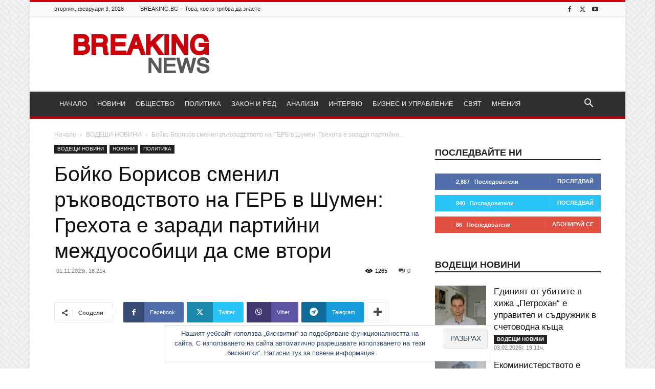

--- FILE ---
content_type: text/html; charset=UTF-8
request_url: https://breaking.bg/vodeshti-novini/bojko-borisov-smenil-rakovodstvoto-na-gerb-v-shumen-grehota-e-zaradi-partijni-mezhduosobiczi-da-sme-vtori/
body_size: 35517
content:
<!doctype html > <!--[if IE 8]><html class="ie8" lang="en"> <![endif]--> <!--[if IE 9]><html class="ie9" lang="en"> <![endif]--> <!--[if gt IE 8]><!--><html lang="bg-BG"> <!--<![endif]--><head><title>Бойко Борисов сменил ръководството на ГЕРБ в Шумен: Грехота е заради партийни междуособици да сме втори &#8212; Breaking.bg</title><meta charset="UTF-8" /><meta name="viewport" content="width=device-width, initial-scale=1.0"><link rel="pingback" href="https://breaking.bg/xmlrpc.php" /><meta name='robots' content='index, follow, max-image-preview:large, max-snippet:-1, max-video-preview:-1' /><link rel="icon" type="image/png" href="https://breaking.bg/wp-content/uploads/2016/11/favicon-32.png"> <!-- Google Tag Manager by PYS --> <script data-cfasync="false" data-pagespeed-no-defer>window.dataLayerPYS = window.dataLayerPYS || [];</script> <!-- End Google Tag Manager by PYS --> <!-- This site is optimized with the Yoast SEO plugin v26.6 - https://yoast.com/wordpress/plugins/seo/ --><link rel="canonical" href="https://breaking.bg/vodeshti-novini/bojko-borisov-smenil-rakovodstvoto-na-gerb-v-shumen-grehota-e-zaradi-partijni-mezhduosobiczi-da-sme-vtori/" /><meta property="og:locale" content="bg_BG" /><meta property="og:type" content="article" /><meta property="og:title" content="Бойко Борисов сменил ръководството на ГЕРБ в Шумен: Грехота е заради партийни междуособици да сме втори &#8212; Breaking.bg" /><meta property="og:description" content="След като от нас не са поискали да ги подкрепим, а и ние не сме поискали от тях, всяка партия е свободна да прави каквото желае, коментира той поведението на ПП/ДБ &#8222;Знаете ли колко местни депутати има ГЕРБ &#8211; 1499. Един не ни е стигнал да сме 1500. А на колегите от ПП-ДБ четири, за [&hellip;]" /><meta property="og:url" content="https://breaking.bg/vodeshti-novini/bojko-borisov-smenil-rakovodstvoto-na-gerb-v-shumen-grehota-e-zaradi-partijni-mezhduosobiczi-da-sme-vtori/" /><meta property="og:site_name" content="Breaking.bg" /><meta property="article:publisher" content="https://www.facebook.com/breaking.bg/" /><meta property="article:published_time" content="2023-11-01T14:21:04+00:00" /><meta property="article:modified_time" content="2023-11-01T14:23:46+00:00" /><meta property="og:image" content="https://breaking.bg/wp-content/uploads/2023/11/image_16062358_40_0.jpg" /><meta property="og:image:width" content="773" /><meta property="og:image:height" content="400" /><meta property="og:image:type" content="image/jpeg" /><meta name="author" content="Невелин Ганчев" /><meta name="twitter:card" content="summary_large_image" /><meta name="twitter:creator" content="@BreakingBG" /><meta name="twitter:site" content="@BreakingBG" /><meta name="twitter:label1" content="Written by" /><meta name="twitter:data1" content="Невелин Ганчев" /><meta name="twitter:label2" content="Est. reading time" /><meta name="twitter:data2" content="3 минути" /> <script type="application/ld+json" class="yoast-schema-graph">{"@context":"https://schema.org","@graph":[{"@type":"Article","@id":"https://breaking.bg/vodeshti-novini/bojko-borisov-smenil-rakovodstvoto-na-gerb-v-shumen-grehota-e-zaradi-partijni-mezhduosobiczi-da-sme-vtori/#article","isPartOf":{"@id":"https://breaking.bg/vodeshti-novini/bojko-borisov-smenil-rakovodstvoto-na-gerb-v-shumen-grehota-e-zaradi-partijni-mezhduosobiczi-da-sme-vtori/"},"author":{"name":"Невелин Ганчев","@id":"https://breaking.bg/#/schema/person/880e15886a4f5bc60e61b949e96d33d0"},"headline":"Бойко Борисов сменил ръководството на ГЕРБ в Шумен: Грехота е заради партийни междуособици да сме втори","datePublished":"2023-11-01T14:21:04+00:00","dateModified":"2023-11-01T14:23:46+00:00","mainEntityOfPage":{"@id":"https://breaking.bg/vodeshti-novini/bojko-borisov-smenil-rakovodstvoto-na-gerb-v-shumen-grehota-e-zaradi-partijni-mezhduosobiczi-da-sme-vtori/"},"wordCount":529,"commentCount":0,"publisher":{"@id":"https://breaking.bg/#organization"},"image":{"@id":"https://breaking.bg/vodeshti-novini/bojko-borisov-smenil-rakovodstvoto-na-gerb-v-shumen-grehota-e-zaradi-partijni-mezhduosobiczi-da-sme-vtori/#primaryimage"},"thumbnailUrl":"https://breaking.bg/wp-content/uploads/2023/11/image_16062358_40_0.jpg","keywords":["борисов","герб","сменил","шумен"],"articleSection":["ВОДЕЩИ НОВИНИ","НОВИНИ","ПОЛИТИКА"],"inLanguage":"bg-BG","potentialAction":[{"@type":"CommentAction","name":"Comment","target":["https://breaking.bg/vodeshti-novini/bojko-borisov-smenil-rakovodstvoto-na-gerb-v-shumen-grehota-e-zaradi-partijni-mezhduosobiczi-da-sme-vtori/#respond"]}]},{"@type":"WebPage","@id":"https://breaking.bg/vodeshti-novini/bojko-borisov-smenil-rakovodstvoto-na-gerb-v-shumen-grehota-e-zaradi-partijni-mezhduosobiczi-da-sme-vtori/","url":"https://breaking.bg/vodeshti-novini/bojko-borisov-smenil-rakovodstvoto-na-gerb-v-shumen-grehota-e-zaradi-partijni-mezhduosobiczi-da-sme-vtori/","name":"Бойко Борисов сменил ръководството на ГЕРБ в Шумен: Грехота е заради партийни междуособици да сме втори &#8212; Breaking.bg","isPartOf":{"@id":"https://breaking.bg/#website"},"primaryImageOfPage":{"@id":"https://breaking.bg/vodeshti-novini/bojko-borisov-smenil-rakovodstvoto-na-gerb-v-shumen-grehota-e-zaradi-partijni-mezhduosobiczi-da-sme-vtori/#primaryimage"},"image":{"@id":"https://breaking.bg/vodeshti-novini/bojko-borisov-smenil-rakovodstvoto-na-gerb-v-shumen-grehota-e-zaradi-partijni-mezhduosobiczi-da-sme-vtori/#primaryimage"},"thumbnailUrl":"https://breaking.bg/wp-content/uploads/2023/11/image_16062358_40_0.jpg","datePublished":"2023-11-01T14:21:04+00:00","dateModified":"2023-11-01T14:23:46+00:00","breadcrumb":{"@id":"https://breaking.bg/vodeshti-novini/bojko-borisov-smenil-rakovodstvoto-na-gerb-v-shumen-grehota-e-zaradi-partijni-mezhduosobiczi-da-sme-vtori/#breadcrumb"},"inLanguage":"bg-BG","potentialAction":[{"@type":"ReadAction","target":["https://breaking.bg/vodeshti-novini/bojko-borisov-smenil-rakovodstvoto-na-gerb-v-shumen-grehota-e-zaradi-partijni-mezhduosobiczi-da-sme-vtori/"]}]},{"@type":"ImageObject","inLanguage":"bg-BG","@id":"https://breaking.bg/vodeshti-novini/bojko-borisov-smenil-rakovodstvoto-na-gerb-v-shumen-grehota-e-zaradi-partijni-mezhduosobiczi-da-sme-vtori/#primaryimage","url":"https://breaking.bg/wp-content/uploads/2023/11/image_16062358_40_0.jpg","contentUrl":"https://breaking.bg/wp-content/uploads/2023/11/image_16062358_40_0.jpg","width":773,"height":400,"caption":"Снимка: фейсбук"},{"@type":"BreadcrumbList","@id":"https://breaking.bg/vodeshti-novini/bojko-borisov-smenil-rakovodstvoto-na-gerb-v-shumen-grehota-e-zaradi-partijni-mezhduosobiczi-da-sme-vtori/#breadcrumb","itemListElement":[{"@type":"ListItem","position":1,"name":"Начало","item":"https://breaking.bg/"},{"@type":"ListItem","position":2,"name":"Бойко Борисов сменил ръководството на ГЕРБ в Шумен: Грехота е заради партийни междуособици да сме втори"}]},{"@type":"WebSite","@id":"https://breaking.bg/#website","url":"https://breaking.bg/","name":"Breaking.bg","description":"Новини, Общество, Политика, Закон и ред, Анализи и Интервюта","publisher":{"@id":"https://breaking.bg/#organization"},"potentialAction":[{"@type":"SearchAction","target":{"@type":"EntryPoint","urlTemplate":"https://breaking.bg/?s={search_term_string}"},"query-input":{"@type":"PropertyValueSpecification","valueRequired":true,"valueName":"search_term_string"}}],"inLanguage":"bg-BG"},{"@type":"Organization","@id":"https://breaking.bg/#organization","name":"ALEX NEWS LTD","url":"https://breaking.bg/","logo":{"@type":"ImageObject","inLanguage":"bg-BG","@id":"https://breaking.bg/#/schema/logo/image/","url":"https://i0.wp.com/breaking.bg/wp-content/uploads/2016/11/logo3.png?fit=272%2C90&ssl=1","contentUrl":"https://i0.wp.com/breaking.bg/wp-content/uploads/2016/11/logo3.png?fit=272%2C90&ssl=1","width":272,"height":90,"caption":"ALEX NEWS LTD"},"image":{"@id":"https://breaking.bg/#/schema/logo/image/"},"sameAs":["https://www.facebook.com/breaking.bg/","https://x.com/BreakingBG","https://www.youtube.com/channel/UCDyN8i-YuulUiIWibCz6DTg"]},{"@type":"Person","@id":"https://breaking.bg/#/schema/person/880e15886a4f5bc60e61b949e96d33d0","name":"Невелин Ганчев","image":{"@type":"ImageObject","inLanguage":"bg-BG","@id":"https://breaking.bg/#/schema/person/image/","url":"https://secure.gravatar.com/avatar/5cf39cf75870cf26dd9caba40dfa5746f9d7412668e7c83758cf0e6c66f42034?s=96&d=mm&r=g","contentUrl":"https://secure.gravatar.com/avatar/5cf39cf75870cf26dd9caba40dfa5746f9d7412668e7c83758cf0e6c66f42034?s=96&d=mm&r=g","caption":"Невелин Ганчев"},"url":"https://breaking.bg/author/nevganchev/"}]}</script> <!-- / Yoast SEO plugin. --> <script type='application/javascript'  id='pys-version-script'>console.log('PixelYourSite Free version 11.1.5.1');</script> <link rel='dns-prefetch' href='//stats.wp.com' /><link rel='dns-prefetch' href='//v0.wordpress.com' /><link rel='dns-prefetch' href='//widgets.wp.com' /><link rel='dns-prefetch' href='//s0.wp.com' /><link rel='dns-prefetch' href='//0.gravatar.com' /><link rel='dns-prefetch' href='//1.gravatar.com' /><link rel='dns-prefetch' href='//2.gravatar.com' /><link href='https://fonts.gstatic.com' crossorigin='anonymous' rel='preconnect' /><link rel="alternate" type="application/rss+xml" title="Breaking.bg &raquo; Поток" href="https://breaking.bg/feed/" /><link rel="alternate" type="application/rss+xml" title="Breaking.bg &raquo; поток за коментари" href="https://breaking.bg/comments/feed/" /><link rel="alternate" type="application/rss+xml" title="Breaking.bg &raquo; поток за коментари на Бойко Борисов сменил ръководството на ГЕРБ в Шумен: Грехота е заради партийни междуособици да сме втори" href="https://breaking.bg/vodeshti-novini/bojko-borisov-smenil-rakovodstvoto-na-gerb-v-shumen-grehota-e-zaradi-partijni-mezhduosobiczi-da-sme-vtori/feed/" /><link rel="alternate" title="oEmbed (JSON)" type="application/json+oembed" href="https://breaking.bg/wp-json/oembed/1.0/embed?url=https%3A%2F%2Fbreaking.bg%2Fvodeshti-novini%2Fbojko-borisov-smenil-rakovodstvoto-na-gerb-v-shumen-grehota-e-zaradi-partijni-mezhduosobiczi-da-sme-vtori%2F" /><link rel="alternate" title="oEmbed (XML)" type="text/xml+oembed" href="https://breaking.bg/wp-json/oembed/1.0/embed?url=https%3A%2F%2Fbreaking.bg%2Fvodeshti-novini%2Fbojko-borisov-smenil-rakovodstvoto-na-gerb-v-shumen-grehota-e-zaradi-partijni-mezhduosobiczi-da-sme-vtori%2F&#038;format=xml" /><style id='wp-img-auto-sizes-contain-inline-css' type='text/css'>img:is([sizes=auto i],[sizes^="auto," i]){contain-intrinsic-size:3000px 1500px}
/*# sourceURL=wp-img-auto-sizes-contain-inline-css */</style><style id='wp-block-library-inline-css' type='text/css'>:root{--wp-block-synced-color:#7a00df;--wp-block-synced-color--rgb:122,0,223;--wp-bound-block-color:var(--wp-block-synced-color);--wp-editor-canvas-background:#ddd;--wp-admin-theme-color:#007cba;--wp-admin-theme-color--rgb:0,124,186;--wp-admin-theme-color-darker-10:#006ba1;--wp-admin-theme-color-darker-10--rgb:0,107,160.5;--wp-admin-theme-color-darker-20:#005a87;--wp-admin-theme-color-darker-20--rgb:0,90,135;--wp-admin-border-width-focus:2px}@media (min-resolution:192dpi){:root{--wp-admin-border-width-focus:1.5px}}.wp-element-button{cursor:pointer}:root .has-very-light-gray-background-color{background-color:#eee}:root .has-very-dark-gray-background-color{background-color:#313131}:root .has-very-light-gray-color{color:#eee}:root .has-very-dark-gray-color{color:#313131}:root .has-vivid-green-cyan-to-vivid-cyan-blue-gradient-background{background:linear-gradient(135deg,#00d084,#0693e3)}:root .has-purple-crush-gradient-background{background:linear-gradient(135deg,#34e2e4,#4721fb 50%,#ab1dfe)}:root .has-hazy-dawn-gradient-background{background:linear-gradient(135deg,#faaca8,#dad0ec)}:root .has-subdued-olive-gradient-background{background:linear-gradient(135deg,#fafae1,#67a671)}:root .has-atomic-cream-gradient-background{background:linear-gradient(135deg,#fdd79a,#004a59)}:root .has-nightshade-gradient-background{background:linear-gradient(135deg,#330968,#31cdcf)}:root .has-midnight-gradient-background{background:linear-gradient(135deg,#020381,#2874fc)}:root{--wp--preset--font-size--normal:16px;--wp--preset--font-size--huge:42px}.has-regular-font-size{font-size:1em}.has-larger-font-size{font-size:2.625em}.has-normal-font-size{font-size:var(--wp--preset--font-size--normal)}.has-huge-font-size{font-size:var(--wp--preset--font-size--huge)}.has-text-align-center{text-align:center}.has-text-align-left{text-align:left}.has-text-align-right{text-align:right}.has-fit-text{white-space:nowrap!important}#end-resizable-editor-section{display:none}.aligncenter{clear:both}.items-justified-left{justify-content:flex-start}.items-justified-center{justify-content:center}.items-justified-right{justify-content:flex-end}.items-justified-space-between{justify-content:space-between}.screen-reader-text{border:0;clip-path:inset(50%);height:1px;margin:-1px;overflow:hidden;padding:0;position:absolute;width:1px;word-wrap:normal!important}.screen-reader-text:focus{background-color:#ddd;clip-path:none;color:#444;display:block;font-size:1em;height:auto;left:5px;line-height:normal;padding:15px 23px 14px;text-decoration:none;top:5px;width:auto;z-index:100000}html :where(.has-border-color){border-style:solid}html :where([style*=border-top-color]){border-top-style:solid}html :where([style*=border-right-color]){border-right-style:solid}html :where([style*=border-bottom-color]){border-bottom-style:solid}html :where([style*=border-left-color]){border-left-style:solid}html :where([style*=border-width]){border-style:solid}html :where([style*=border-top-width]){border-top-style:solid}html :where([style*=border-right-width]){border-right-style:solid}html :where([style*=border-bottom-width]){border-bottom-style:solid}html :where([style*=border-left-width]){border-left-style:solid}html :where(img[class*=wp-image-]){height:auto;max-width:100%}:where(figure){margin:0 0 1em}html :where(.is-position-sticky){--wp-admin--admin-bar--position-offset:var(--wp-admin--admin-bar--height,0px)}@media screen and (max-width:600px){html :where(.is-position-sticky){--wp-admin--admin-bar--position-offset:0px}}

/*# sourceURL=wp-block-library-inline-css */</style><style id='global-styles-inline-css' type='text/css'>:root{--wp--preset--aspect-ratio--square: 1;--wp--preset--aspect-ratio--4-3: 4/3;--wp--preset--aspect-ratio--3-4: 3/4;--wp--preset--aspect-ratio--3-2: 3/2;--wp--preset--aspect-ratio--2-3: 2/3;--wp--preset--aspect-ratio--16-9: 16/9;--wp--preset--aspect-ratio--9-16: 9/16;--wp--preset--color--black: #000000;--wp--preset--color--cyan-bluish-gray: #abb8c3;--wp--preset--color--white: #ffffff;--wp--preset--color--pale-pink: #f78da7;--wp--preset--color--vivid-red: #cf2e2e;--wp--preset--color--luminous-vivid-orange: #ff6900;--wp--preset--color--luminous-vivid-amber: #fcb900;--wp--preset--color--light-green-cyan: #7bdcb5;--wp--preset--color--vivid-green-cyan: #00d084;--wp--preset--color--pale-cyan-blue: #8ed1fc;--wp--preset--color--vivid-cyan-blue: #0693e3;--wp--preset--color--vivid-purple: #9b51e0;--wp--preset--gradient--vivid-cyan-blue-to-vivid-purple: linear-gradient(135deg,rgb(6,147,227) 0%,rgb(155,81,224) 100%);--wp--preset--gradient--light-green-cyan-to-vivid-green-cyan: linear-gradient(135deg,rgb(122,220,180) 0%,rgb(0,208,130) 100%);--wp--preset--gradient--luminous-vivid-amber-to-luminous-vivid-orange: linear-gradient(135deg,rgb(252,185,0) 0%,rgb(255,105,0) 100%);--wp--preset--gradient--luminous-vivid-orange-to-vivid-red: linear-gradient(135deg,rgb(255,105,0) 0%,rgb(207,46,46) 100%);--wp--preset--gradient--very-light-gray-to-cyan-bluish-gray: linear-gradient(135deg,rgb(238,238,238) 0%,rgb(169,184,195) 100%);--wp--preset--gradient--cool-to-warm-spectrum: linear-gradient(135deg,rgb(74,234,220) 0%,rgb(151,120,209) 20%,rgb(207,42,186) 40%,rgb(238,44,130) 60%,rgb(251,105,98) 80%,rgb(254,248,76) 100%);--wp--preset--gradient--blush-light-purple: linear-gradient(135deg,rgb(255,206,236) 0%,rgb(152,150,240) 100%);--wp--preset--gradient--blush-bordeaux: linear-gradient(135deg,rgb(254,205,165) 0%,rgb(254,45,45) 50%,rgb(107,0,62) 100%);--wp--preset--gradient--luminous-dusk: linear-gradient(135deg,rgb(255,203,112) 0%,rgb(199,81,192) 50%,rgb(65,88,208) 100%);--wp--preset--gradient--pale-ocean: linear-gradient(135deg,rgb(255,245,203) 0%,rgb(182,227,212) 50%,rgb(51,167,181) 100%);--wp--preset--gradient--electric-grass: linear-gradient(135deg,rgb(202,248,128) 0%,rgb(113,206,126) 100%);--wp--preset--gradient--midnight: linear-gradient(135deg,rgb(2,3,129) 0%,rgb(40,116,252) 100%);--wp--preset--font-size--small: 11px;--wp--preset--font-size--medium: 20px;--wp--preset--font-size--large: 32px;--wp--preset--font-size--x-large: 42px;--wp--preset--font-size--regular: 15px;--wp--preset--font-size--larger: 50px;--wp--preset--spacing--20: 0.44rem;--wp--preset--spacing--30: 0.67rem;--wp--preset--spacing--40: 1rem;--wp--preset--spacing--50: 1.5rem;--wp--preset--spacing--60: 2.25rem;--wp--preset--spacing--70: 3.38rem;--wp--preset--spacing--80: 5.06rem;--wp--preset--shadow--natural: 6px 6px 9px rgba(0, 0, 0, 0.2);--wp--preset--shadow--deep: 12px 12px 50px rgba(0, 0, 0, 0.4);--wp--preset--shadow--sharp: 6px 6px 0px rgba(0, 0, 0, 0.2);--wp--preset--shadow--outlined: 6px 6px 0px -3px rgb(255, 255, 255), 6px 6px rgb(0, 0, 0);--wp--preset--shadow--crisp: 6px 6px 0px rgb(0, 0, 0);}:where(.is-layout-flex){gap: 0.5em;}:where(.is-layout-grid){gap: 0.5em;}body .is-layout-flex{display: flex;}.is-layout-flex{flex-wrap: wrap;align-items: center;}.is-layout-flex > :is(*, div){margin: 0;}body .is-layout-grid{display: grid;}.is-layout-grid > :is(*, div){margin: 0;}:where(.wp-block-columns.is-layout-flex){gap: 2em;}:where(.wp-block-columns.is-layout-grid){gap: 2em;}:where(.wp-block-post-template.is-layout-flex){gap: 1.25em;}:where(.wp-block-post-template.is-layout-grid){gap: 1.25em;}.has-black-color{color: var(--wp--preset--color--black) !important;}.has-cyan-bluish-gray-color{color: var(--wp--preset--color--cyan-bluish-gray) !important;}.has-white-color{color: var(--wp--preset--color--white) !important;}.has-pale-pink-color{color: var(--wp--preset--color--pale-pink) !important;}.has-vivid-red-color{color: var(--wp--preset--color--vivid-red) !important;}.has-luminous-vivid-orange-color{color: var(--wp--preset--color--luminous-vivid-orange) !important;}.has-luminous-vivid-amber-color{color: var(--wp--preset--color--luminous-vivid-amber) !important;}.has-light-green-cyan-color{color: var(--wp--preset--color--light-green-cyan) !important;}.has-vivid-green-cyan-color{color: var(--wp--preset--color--vivid-green-cyan) !important;}.has-pale-cyan-blue-color{color: var(--wp--preset--color--pale-cyan-blue) !important;}.has-vivid-cyan-blue-color{color: var(--wp--preset--color--vivid-cyan-blue) !important;}.has-vivid-purple-color{color: var(--wp--preset--color--vivid-purple) !important;}.has-black-background-color{background-color: var(--wp--preset--color--black) !important;}.has-cyan-bluish-gray-background-color{background-color: var(--wp--preset--color--cyan-bluish-gray) !important;}.has-white-background-color{background-color: var(--wp--preset--color--white) !important;}.has-pale-pink-background-color{background-color: var(--wp--preset--color--pale-pink) !important;}.has-vivid-red-background-color{background-color: var(--wp--preset--color--vivid-red) !important;}.has-luminous-vivid-orange-background-color{background-color: var(--wp--preset--color--luminous-vivid-orange) !important;}.has-luminous-vivid-amber-background-color{background-color: var(--wp--preset--color--luminous-vivid-amber) !important;}.has-light-green-cyan-background-color{background-color: var(--wp--preset--color--light-green-cyan) !important;}.has-vivid-green-cyan-background-color{background-color: var(--wp--preset--color--vivid-green-cyan) !important;}.has-pale-cyan-blue-background-color{background-color: var(--wp--preset--color--pale-cyan-blue) !important;}.has-vivid-cyan-blue-background-color{background-color: var(--wp--preset--color--vivid-cyan-blue) !important;}.has-vivid-purple-background-color{background-color: var(--wp--preset--color--vivid-purple) !important;}.has-black-border-color{border-color: var(--wp--preset--color--black) !important;}.has-cyan-bluish-gray-border-color{border-color: var(--wp--preset--color--cyan-bluish-gray) !important;}.has-white-border-color{border-color: var(--wp--preset--color--white) !important;}.has-pale-pink-border-color{border-color: var(--wp--preset--color--pale-pink) !important;}.has-vivid-red-border-color{border-color: var(--wp--preset--color--vivid-red) !important;}.has-luminous-vivid-orange-border-color{border-color: var(--wp--preset--color--luminous-vivid-orange) !important;}.has-luminous-vivid-amber-border-color{border-color: var(--wp--preset--color--luminous-vivid-amber) !important;}.has-light-green-cyan-border-color{border-color: var(--wp--preset--color--light-green-cyan) !important;}.has-vivid-green-cyan-border-color{border-color: var(--wp--preset--color--vivid-green-cyan) !important;}.has-pale-cyan-blue-border-color{border-color: var(--wp--preset--color--pale-cyan-blue) !important;}.has-vivid-cyan-blue-border-color{border-color: var(--wp--preset--color--vivid-cyan-blue) !important;}.has-vivid-purple-border-color{border-color: var(--wp--preset--color--vivid-purple) !important;}.has-vivid-cyan-blue-to-vivid-purple-gradient-background{background: var(--wp--preset--gradient--vivid-cyan-blue-to-vivid-purple) !important;}.has-light-green-cyan-to-vivid-green-cyan-gradient-background{background: var(--wp--preset--gradient--light-green-cyan-to-vivid-green-cyan) !important;}.has-luminous-vivid-amber-to-luminous-vivid-orange-gradient-background{background: var(--wp--preset--gradient--luminous-vivid-amber-to-luminous-vivid-orange) !important;}.has-luminous-vivid-orange-to-vivid-red-gradient-background{background: var(--wp--preset--gradient--luminous-vivid-orange-to-vivid-red) !important;}.has-very-light-gray-to-cyan-bluish-gray-gradient-background{background: var(--wp--preset--gradient--very-light-gray-to-cyan-bluish-gray) !important;}.has-cool-to-warm-spectrum-gradient-background{background: var(--wp--preset--gradient--cool-to-warm-spectrum) !important;}.has-blush-light-purple-gradient-background{background: var(--wp--preset--gradient--blush-light-purple) !important;}.has-blush-bordeaux-gradient-background{background: var(--wp--preset--gradient--blush-bordeaux) !important;}.has-luminous-dusk-gradient-background{background: var(--wp--preset--gradient--luminous-dusk) !important;}.has-pale-ocean-gradient-background{background: var(--wp--preset--gradient--pale-ocean) !important;}.has-electric-grass-gradient-background{background: var(--wp--preset--gradient--electric-grass) !important;}.has-midnight-gradient-background{background: var(--wp--preset--gradient--midnight) !important;}.has-small-font-size{font-size: var(--wp--preset--font-size--small) !important;}.has-medium-font-size{font-size: var(--wp--preset--font-size--medium) !important;}.has-large-font-size{font-size: var(--wp--preset--font-size--large) !important;}.has-x-large-font-size{font-size: var(--wp--preset--font-size--x-large) !important;}
/*# sourceURL=global-styles-inline-css */</style><style id='classic-theme-styles-inline-css' type='text/css'>/*! This file is auto-generated */
.wp-block-button__link{color:#fff;background-color:#32373c;border-radius:9999px;box-shadow:none;text-decoration:none;padding:calc(.667em + 2px) calc(1.333em + 2px);font-size:1.125em}.wp-block-file__button{background:#32373c;color:#fff;text-decoration:none}
/*# sourceURL=/wp-includes/css/classic-themes.min.css */</style><link rel='stylesheet' id='wpo_min-header-0-css' href='https://breaking.bg/wp-content/cache/wpo-minify/1766323147/assets/wpo-minify-header-4c0d48f7.min.css' type='text/css' media='all' /> <script type="text/javascript" id="wpo_min-header-0-js-extra">/* <![CDATA[ */
var pysFacebookRest = {"restApiUrl":"https://breaking.bg/wp-json/pys-facebook/v1/event","debug":""};
var pysOptions = {"staticEvents":{"facebook":{"init_event":[{"delay":0,"type":"static","ajaxFire":false,"name":"PageView","pixelIds":["314615818925340"],"eventID":"c16a5809-6a70-44fa-b74a-66adfa67b68d","params":{"post_category":"\u0412\u041e\u0414\u0415\u0429\u0418 \u041d\u041e\u0412\u0418\u041d\u0418, \u041d\u041e\u0412\u0418\u041d\u0418, \u041f\u041e\u041b\u0418\u0422\u0418\u041a\u0410","page_title":"\u0411\u043e\u0439\u043a\u043e \u0411\u043e\u0440\u0438\u0441\u043e\u0432 \u0441\u043c\u0435\u043d\u0438\u043b \u0440\u044a\u043a\u043e\u0432\u043e\u0434\u0441\u0442\u0432\u043e\u0442\u043e \u043d\u0430 \u0413\u0415\u0420\u0411 \u0432 \u0428\u0443\u043c\u0435\u043d: \u0413\u0440\u0435\u0445\u043e\u0442\u0430 \u0435 \u0437\u0430\u0440\u0430\u0434\u0438 \u043f\u0430\u0440\u0442\u0438\u0439\u043d\u0438 \u043c\u0435\u0436\u0434\u0443\u043e\u0441\u043e\u0431\u0438\u0446\u0438 \u0434\u0430 \u0441\u043c\u0435 \u0432\u0442\u043e\u0440\u0438","post_type":"post","post_id":105439,"plugin":"PixelYourSite","user_role":"guest","event_url":"breaking.bg/vodeshti-novini/bojko-borisov-smenil-rakovodstvoto-na-gerb-v-shumen-grehota-e-zaradi-partijni-mezhduosobiczi-da-sme-vtori/"},"e_id":"init_event","ids":[],"hasTimeWindow":false,"timeWindow":0,"woo_order":"","edd_order":""}]}},"dynamicEvents":{"automatic_event_form":{"facebook":{"delay":0,"type":"dyn","name":"Form","pixelIds":["314615818925340"],"eventID":"e3bfa284-4316-4e7a-b0a7-ab34f794efa6","params":{"page_title":"\u0411\u043e\u0439\u043a\u043e \u0411\u043e\u0440\u0438\u0441\u043e\u0432 \u0441\u043c\u0435\u043d\u0438\u043b \u0440\u044a\u043a\u043e\u0432\u043e\u0434\u0441\u0442\u0432\u043e\u0442\u043e \u043d\u0430 \u0413\u0415\u0420\u0411 \u0432 \u0428\u0443\u043c\u0435\u043d: \u0413\u0440\u0435\u0445\u043e\u0442\u0430 \u0435 \u0437\u0430\u0440\u0430\u0434\u0438 \u043f\u0430\u0440\u0442\u0438\u0439\u043d\u0438 \u043c\u0435\u0436\u0434\u0443\u043e\u0441\u043e\u0431\u0438\u0446\u0438 \u0434\u0430 \u0441\u043c\u0435 \u0432\u0442\u043e\u0440\u0438","post_type":"post","post_id":105439,"plugin":"PixelYourSite","user_role":"guest","event_url":"breaking.bg/vodeshti-novini/bojko-borisov-smenil-rakovodstvoto-na-gerb-v-shumen-grehota-e-zaradi-partijni-mezhduosobiczi-da-sme-vtori/"},"e_id":"automatic_event_form","ids":[],"hasTimeWindow":false,"timeWindow":0,"woo_order":"","edd_order":""}},"automatic_event_download":{"facebook":{"delay":0,"type":"dyn","name":"Download","extensions":["","doc","exe","js","pdf","ppt","tgz","zip","xls"],"pixelIds":["314615818925340"],"eventID":"a84ee05b-9d8b-47c7-ad0d-5404b123ed00","params":{"page_title":"\u0411\u043e\u0439\u043a\u043e \u0411\u043e\u0440\u0438\u0441\u043e\u0432 \u0441\u043c\u0435\u043d\u0438\u043b \u0440\u044a\u043a\u043e\u0432\u043e\u0434\u0441\u0442\u0432\u043e\u0442\u043e \u043d\u0430 \u0413\u0415\u0420\u0411 \u0432 \u0428\u0443\u043c\u0435\u043d: \u0413\u0440\u0435\u0445\u043e\u0442\u0430 \u0435 \u0437\u0430\u0440\u0430\u0434\u0438 \u043f\u0430\u0440\u0442\u0438\u0439\u043d\u0438 \u043c\u0435\u0436\u0434\u0443\u043e\u0441\u043e\u0431\u0438\u0446\u0438 \u0434\u0430 \u0441\u043c\u0435 \u0432\u0442\u043e\u0440\u0438","post_type":"post","post_id":105439,"plugin":"PixelYourSite","user_role":"guest","event_url":"breaking.bg/vodeshti-novini/bojko-borisov-smenil-rakovodstvoto-na-gerb-v-shumen-grehota-e-zaradi-partijni-mezhduosobiczi-da-sme-vtori/"},"e_id":"automatic_event_download","ids":[],"hasTimeWindow":false,"timeWindow":0,"woo_order":"","edd_order":""}},"automatic_event_comment":{"facebook":{"delay":0,"type":"dyn","name":"Comment","pixelIds":["314615818925340"],"eventID":"778491e6-0a21-4df0-b8bf-d192850e031d","params":{"page_title":"\u0411\u043e\u0439\u043a\u043e \u0411\u043e\u0440\u0438\u0441\u043e\u0432 \u0441\u043c\u0435\u043d\u0438\u043b \u0440\u044a\u043a\u043e\u0432\u043e\u0434\u0441\u0442\u0432\u043e\u0442\u043e \u043d\u0430 \u0413\u0415\u0420\u0411 \u0432 \u0428\u0443\u043c\u0435\u043d: \u0413\u0440\u0435\u0445\u043e\u0442\u0430 \u0435 \u0437\u0430\u0440\u0430\u0434\u0438 \u043f\u0430\u0440\u0442\u0438\u0439\u043d\u0438 \u043c\u0435\u0436\u0434\u0443\u043e\u0441\u043e\u0431\u0438\u0446\u0438 \u0434\u0430 \u0441\u043c\u0435 \u0432\u0442\u043e\u0440\u0438","post_type":"post","post_id":105439,"plugin":"PixelYourSite","user_role":"guest","event_url":"breaking.bg/vodeshti-novini/bojko-borisov-smenil-rakovodstvoto-na-gerb-v-shumen-grehota-e-zaradi-partijni-mezhduosobiczi-da-sme-vtori/"},"e_id":"automatic_event_comment","ids":[],"hasTimeWindow":false,"timeWindow":0,"woo_order":"","edd_order":""}}},"triggerEvents":[],"triggerEventTypes":[],"facebook":{"pixelIds":["314615818925340"],"advancedMatching":[],"advancedMatchingEnabled":true,"removeMetadata":false,"wooVariableAsSimple":false,"serverApiEnabled":true,"wooCRSendFromServer":false,"send_external_id":null,"enabled_medical":false,"do_not_track_medical_param":["event_url","post_title","page_title","landing_page","content_name","categories","category_name","tags"],"meta_ldu":false},"ga":{"trackingIds":["UA-87310029-1"],"commentEventEnabled":true,"downloadEnabled":true,"formEventEnabled":true,"crossDomainEnabled":false,"crossDomainAcceptIncoming":false,"crossDomainDomains":[],"isDebugEnabled":[],"serverContainerUrls":{"UA-87310029-1":{"enable_server_container":"","server_container_url":"","transport_url":""}},"additionalConfig":{"UA-87310029-1":{"first_party_collection":true}},"disableAdvertisingFeatures":false,"disableAdvertisingPersonalization":false,"wooVariableAsSimple":true,"custom_page_view_event":false},"debug":"","siteUrl":"https://breaking.bg","ajaxUrl":"https://breaking.bg/wp-admin/admin-ajax.php","ajax_event":"e89dad4f84","enable_remove_download_url_param":"1","cookie_duration":"7","last_visit_duration":"60","enable_success_send_form":"","ajaxForServerEvent":"1","ajaxForServerStaticEvent":"1","useSendBeacon":"1","send_external_id":"1","external_id_expire":"180","track_cookie_for_subdomains":"1","google_consent_mode":"1","gdpr":{"ajax_enabled":false,"all_disabled_by_api":false,"facebook_disabled_by_api":false,"analytics_disabled_by_api":false,"google_ads_disabled_by_api":false,"pinterest_disabled_by_api":false,"bing_disabled_by_api":false,"reddit_disabled_by_api":false,"externalID_disabled_by_api":false,"facebook_prior_consent_enabled":true,"analytics_prior_consent_enabled":true,"google_ads_prior_consent_enabled":null,"pinterest_prior_consent_enabled":true,"bing_prior_consent_enabled":true,"cookiebot_integration_enabled":false,"cookiebot_facebook_consent_category":"marketing","cookiebot_analytics_consent_category":"statistics","cookiebot_tiktok_consent_category":"marketing","cookiebot_google_ads_consent_category":"marketing","cookiebot_pinterest_consent_category":"marketing","cookiebot_bing_consent_category":"marketing","consent_magic_integration_enabled":false,"real_cookie_banner_integration_enabled":false,"cookie_notice_integration_enabled":false,"cookie_law_info_integration_enabled":false,"analytics_storage":{"enabled":true,"value":"granted","filter":false},"ad_storage":{"enabled":true,"value":"granted","filter":false},"ad_user_data":{"enabled":true,"value":"granted","filter":false},"ad_personalization":{"enabled":true,"value":"granted","filter":false}},"cookie":{"disabled_all_cookie":false,"disabled_start_session_cookie":false,"disabled_advanced_form_data_cookie":false,"disabled_landing_page_cookie":false,"disabled_first_visit_cookie":false,"disabled_trafficsource_cookie":false,"disabled_utmTerms_cookie":false,"disabled_utmId_cookie":false},"tracking_analytics":{"TrafficSource":"direct","TrafficLanding":"undefined","TrafficUtms":[],"TrafficUtmsId":[]},"GATags":{"ga_datalayer_type":"default","ga_datalayer_name":"dataLayerPYS"},"woo":{"enabled":false},"edd":{"enabled":false},"cache_bypass":"1770145430"};
//# sourceURL=wpo_min-header-0-js-extra
/* ]]> */</script> <script type="text/javascript" src="https://breaking.bg/wp-content/cache/wpo-minify/1766323147/assets/wpo-minify-header-bb0e3bcd.min.js" id="wpo_min-header-0-js"></script> <link rel="https://api.w.org/" href="https://breaking.bg/wp-json/" /><link rel="alternate" title="JSON" type="application/json" href="https://breaking.bg/wp-json/wp/v2/posts/105439" /><link rel="EditURI" type="application/rsd+xml" title="RSD" href="https://breaking.bg/xmlrpc.php?rsd" /><meta name="generator" content="WordPress 6.9" /><link rel='shortlink' href='https://wp.me/paWk50-rqD' /><meta property="fb:app_id" content="314615818925340"/><style>img#wpstats{display:none}</style><!-- JS generated by theme --> <script type="text/javascript" id="td-generated-header-js">var tdBlocksArray = []; //here we store all the items for the current page

	    // td_block class - each ajax block uses a object of this class for requests
	    function tdBlock() {
		    this.id = '';
		    this.block_type = 1; //block type id (1-234 etc)
		    this.atts = '';
		    this.td_column_number = '';
		    this.td_current_page = 1; //
		    this.post_count = 0; //from wp
		    this.found_posts = 0; //from wp
		    this.max_num_pages = 0; //from wp
		    this.td_filter_value = ''; //current live filter value
		    this.is_ajax_running = false;
		    this.td_user_action = ''; // load more or infinite loader (used by the animation)
		    this.header_color = '';
		    this.ajax_pagination_infinite_stop = ''; //show load more at page x
	    }

        // td_js_generator - mini detector
        ( function () {
            var htmlTag = document.getElementsByTagName("html")[0];

	        if ( navigator.userAgent.indexOf("MSIE 10.0") > -1 ) {
                htmlTag.className += ' ie10';
            }

            if ( !!navigator.userAgent.match(/Trident.*rv\:11\./) ) {
                htmlTag.className += ' ie11';
            }

	        if ( navigator.userAgent.indexOf("Edge") > -1 ) {
                htmlTag.className += ' ieEdge';
            }

            if ( /(iPad|iPhone|iPod)/g.test(navigator.userAgent) ) {
                htmlTag.className += ' td-md-is-ios';
            }

            var user_agent = navigator.userAgent.toLowerCase();
            if ( user_agent.indexOf("android") > -1 ) {
                htmlTag.className += ' td-md-is-android';
            }

            if ( -1 !== navigator.userAgent.indexOf('Mac OS X')  ) {
                htmlTag.className += ' td-md-is-os-x';
            }

            if ( /chrom(e|ium)/.test(navigator.userAgent.toLowerCase()) ) {
               htmlTag.className += ' td-md-is-chrome';
            }

            if ( -1 !== navigator.userAgent.indexOf('Firefox') ) {
                htmlTag.className += ' td-md-is-firefox';
            }

            if ( -1 !== navigator.userAgent.indexOf('Safari') && -1 === navigator.userAgent.indexOf('Chrome') ) {
                htmlTag.className += ' td-md-is-safari';
            }

            if( -1 !== navigator.userAgent.indexOf('IEMobile') ){
                htmlTag.className += ' td-md-is-iemobile';
            }

        })();

        var tdLocalCache = {};

        ( function () {
            "use strict";

            tdLocalCache = {
                data: {},
                remove: function (resource_id) {
                    delete tdLocalCache.data[resource_id];
                },
                exist: function (resource_id) {
                    return tdLocalCache.data.hasOwnProperty(resource_id) && tdLocalCache.data[resource_id] !== null;
                },
                get: function (resource_id) {
                    return tdLocalCache.data[resource_id];
                },
                set: function (resource_id, cachedData) {
                    tdLocalCache.remove(resource_id);
                    tdLocalCache.data[resource_id] = cachedData;
                }
            };
        })();

    
    
var td_viewport_interval_list=[{"limitBottom":767,"sidebarWidth":228},{"limitBottom":1018,"sidebarWidth":300},{"limitBottom":1140,"sidebarWidth":324}];
var td_animation_stack_effect="type0";
var tds_animation_stack=true;
var td_animation_stack_specific_selectors=".entry-thumb, img, .td-lazy-img";
var td_animation_stack_general_selectors=".td-animation-stack img, .td-animation-stack .entry-thumb, .post img, .td-animation-stack .td-lazy-img";
var tds_general_modal_image="yes";
var tdc_is_installed="yes";
var tdc_domain_active=false;
var td_ajax_url="https:\/\/breaking.bg\/wp-admin\/admin-ajax.php?td_theme_name=Newspaper&v=12.7.3";
var td_get_template_directory_uri="https:\/\/breaking.bg\/wp-content\/plugins\/td-composer\/legacy\/common";
var tds_snap_menu="snap";
var tds_logo_on_sticky="show";
var tds_header_style="";
var td_please_wait="\u041c\u043e\u043b\u044f \u0438\u0437\u0447\u0430\u043a\u0430\u0439\u0442\u0435...";
var td_email_user_pass_incorrect="\u041f\u043e\u0442\u0440\u0435\u0431\u0438\u0442\u0435\u043b\u0441\u043a\u043e\u0442\u043e \u0438\u043c\u0435 \u0438\u043b\u0438 \u043f\u0430\u0440\u043e\u043b\u0430 \u0441\u0430 \u0433\u0440\u0435\u0448\u043d\u0438!";
var td_email_user_incorrect="\u0415\u043b\u0435\u043a\u0442\u0440\u043e\u043d\u043d\u0430\u0442\u0430 \u043f\u043e\u0449\u0430 \u0438\u043b\u0438 \u043f\u043e\u0442\u0440\u0435\u0431\u0438\u0442\u0435\u043b\u0441\u043a\u043e\u0442\u043e \u0438\u043c\u0435 \u0441\u0430 \u0433\u0440\u0435\u0448\u043d\u0438!";
var td_email_incorrect="\u0415\u043b\u0435\u043a\u0442\u0440\u043e\u043d\u043d\u0430\u0442\u0430 \u043f\u043e\u0449\u0430 \u0435 \u043d\u0435\u043a\u043e\u0440\u0435\u043a\u0442\u043d\u0430!";
var td_user_incorrect="Username incorrect!";
var td_email_user_empty="Email or username empty!";
var td_pass_empty="Pass empty!";
var td_pass_pattern_incorrect="Invalid Pass Pattern!";
var td_retype_pass_incorrect="Retyped Pass incorrect!";
var tds_more_articles_on_post_enable="show";
var tds_more_articles_on_post_time_to_wait="1";
var tds_more_articles_on_post_pages_distance_from_top=0;
var tds_captcha="";
var tds_theme_color_site_wide="#c90009";
var tds_smart_sidebar="enabled";
var tdThemeName="Newspaper";
var tdThemeNameWl="Newspaper";
var td_magnific_popup_translation_tPrev="\u041f\u0440\u0435\u0434\u0438\u0448\u043d\u0430 \u0441\u0442\u0430\u0442\u0438\u044f";
var td_magnific_popup_translation_tNext="\u0421\u043b\u0435\u0434\u0432\u0430\u0449\u0430 \u0441\u0442\u0430\u0442\u0438\u044f";
var td_magnific_popup_translation_tCounter="%curr% of %total%";
var td_magnific_popup_translation_ajax_tError="\u041d\u0435 \u043c\u043e\u0436\u0435\u043c \u0434\u0430 \u0437\u0430\u0440\u0435\u0434\u0438\u043c \u043f\u043e\u0438\u0441\u043a\u0430\u043d\u043e\u0442\u043e \u0441\u044a\u0434\u044a\u0440\u0436\u0430\u043d\u0438\u0435 \u043e\u0442 \u0412\u0430\u0441.";
var td_magnific_popup_translation_image_tError="\u0421\u043d\u0438\u043c\u043a\u0430\u0442\u0430 #%curr% \u043d\u0435 \u043c\u043e\u0436\u0435 \u0434\u0430 \u0431\u044a\u0434\u0435 \u0437\u0430\u0440\u0435\u0434\u0435\u043d\u0430";
var tdBlockNonce="b6f97aac89";
var tdMobileMenu="enabled";
var tdMobileSearch="enabled";
var tdDateNamesI18n={"month_names":["\u044f\u043d\u0443\u0430\u0440\u0438","\u0444\u0435\u0432\u0440\u0443\u0430\u0440\u0438","\u043c\u0430\u0440\u0442","\u0430\u043f\u0440\u0438\u043b","\u043c\u0430\u0439","\u044e\u043d\u0438","\u044e\u043b\u0438","\u0430\u0432\u0433\u0443\u0441\u0442","\u0441\u0435\u043f\u0442\u0435\u043c\u0432\u0440\u0438","\u043e\u043a\u0442\u043e\u043c\u0432\u0440\u0438","\u043d\u043e\u0435\u043c\u0432\u0440\u0438","\u0434\u0435\u043a\u0435\u043c\u0432\u0440\u0438"],"month_names_short":["\u044f\u043d.","\u0444\u0435\u0432.","\u043c\u0430\u0440.","\u0430\u043f\u0440.","\u043c\u0430\u0439","\u044e\u043d\u0438","\u044e\u043b\u0438","\u0430\u0432\u0433.","\u0441\u0435\u043f.","\u043e\u043a\u0442.","\u043d\u043e\u0435.","\u0434\u0435\u043a."],"day_names":["\u043d\u0435\u0434\u0435\u043b\u044f","\u043f\u043e\u043d\u0435\u0434\u0435\u043b\u043d\u0438\u043a","\u0432\u0442\u043e\u0440\u043d\u0438\u043a","\u0441\u0440\u044f\u0434\u0430","\u0447\u0435\u0442\u0432\u044a\u0440\u0442\u044a\u043a","\u043f\u0435\u0442\u044a\u043a","\u0441\u044a\u0431\u043e\u0442\u0430"],"day_names_short":["\u043d\u0434","\u043f\u043d","\u0432\u0442","\u0441\u0440","\u0447\u0442","\u043f\u0442","\u0441\u0431"]};
var tdb_modal_confirm="Save";
var tdb_modal_cancel="Cancel";
var tdb_modal_confirm_alt="Yes";
var tdb_modal_cancel_alt="No";
var td_deploy_mode="deploy";
var td_ad_background_click_link="";
var td_ad_background_click_target="";</script> <!-- Header style compiled by theme --><style>ul.sf-menu>.menu-item>a{font-size:13px;font-weight:normal;text-transform:none}:root{--td_theme_color:#c90009;--td_slider_text:rgba(201,0,9,0.7);--td_text_header_color:#222222;--td_mobile_gradient_one_mob:rgba(20,20,20,0.93);--td_mobile_gradient_two_mob:rgba(20,20,20,0.85);--td_mobile_text_active_color:#c90009}.td-header-style-12 .td-header-menu-wrap-full,.td-header-style-12 .td-affix,.td-grid-style-1.td-hover-1 .td-big-grid-post:hover .td-post-category,.td-grid-style-5.td-hover-1 .td-big-grid-post:hover .td-post-category,.td_category_template_3 .td-current-sub-category,.td_category_template_8 .td-category-header .td-category a.td-current-sub-category,.td_category_template_4 .td-category-siblings .td-category a:hover,.td_block_big_grid_9.td-grid-style-1 .td-post-category,.td_block_big_grid_9.td-grid-style-5 .td-post-category,.td-grid-style-6.td-hover-1 .td-module-thumb:after,.tdm-menu-active-style5 .td-header-menu-wrap .sf-menu>.current-menu-item>a,.tdm-menu-active-style5 .td-header-menu-wrap .sf-menu>.current-menu-ancestor>a,.tdm-menu-active-style5 .td-header-menu-wrap .sf-menu>.current-category-ancestor>a,.tdm-menu-active-style5 .td-header-menu-wrap .sf-menu>li>a:hover,.tdm-menu-active-style5 .td-header-menu-wrap .sf-menu>.sfHover>a{background-color:#c90009}.td_mega_menu_sub_cats .cur-sub-cat,.td-mega-span h3 a:hover,.td_mod_mega_menu:hover .entry-title a,.header-search-wrap .result-msg a:hover,.td-header-top-menu .td-drop-down-search .td_module_wrap:hover .entry-title a,.td-header-top-menu .td-icon-search:hover,.td-header-wrap .result-msg a:hover,.top-header-menu li a:hover,.top-header-menu .current-menu-item>a,.top-header-menu .current-menu-ancestor>a,.top-header-menu .current-category-ancestor>a,.td-social-icon-wrap>a:hover,.td-header-sp-top-widget .td-social-icon-wrap a:hover,.td_mod_related_posts:hover h3>a,.td-post-template-11 .td-related-title .td-related-left:hover,.td-post-template-11 .td-related-title .td-related-right:hover,.td-post-template-11 .td-related-title .td-cur-simple-item,.td-post-template-11 .td_block_related_posts .td-next-prev-wrap a:hover,.td-category-header .td-pulldown-category-filter-link:hover,.td-category-siblings .td-subcat-dropdown a:hover,.td-category-siblings .td-subcat-dropdown a.td-current-sub-category,.footer-text-wrap .footer-email-wrap a,.footer-social-wrap a:hover,.td_module_17 .td-read-more a:hover,.td_module_18 .td-read-more a:hover,.td_module_19 .td-post-author-name a:hover,.td-pulldown-syle-2 .td-subcat-dropdown:hover .td-subcat-more span,.td-pulldown-syle-2 .td-subcat-dropdown:hover .td-subcat-more i,.td-pulldown-syle-3 .td-subcat-dropdown:hover .td-subcat-more span,.td-pulldown-syle-3 .td-subcat-dropdown:hover .td-subcat-more i,.tdm-menu-active-style3 .tdm-header.td-header-wrap .sf-menu>.current-category-ancestor>a,.tdm-menu-active-style3 .tdm-header.td-header-wrap .sf-menu>.current-menu-ancestor>a,.tdm-menu-active-style3 .tdm-header.td-header-wrap .sf-menu>.current-menu-item>a,.tdm-menu-active-style3 .tdm-header.td-header-wrap .sf-menu>.sfHover>a,.tdm-menu-active-style3 .tdm-header.td-header-wrap .sf-menu>li>a:hover{color:#c90009}.td-mega-menu-page .wpb_content_element ul li a:hover,.td-theme-wrap .td-aj-search-results .td_module_wrap:hover .entry-title a,.td-theme-wrap .header-search-wrap .result-msg a:hover{color:#c90009!important}.td_category_template_8 .td-category-header .td-category a.td-current-sub-category,.td_category_template_4 .td-category-siblings .td-category a:hover,.tdm-menu-active-style4 .tdm-header .sf-menu>.current-menu-item>a,.tdm-menu-active-style4 .tdm-header .sf-menu>.current-menu-ancestor>a,.tdm-menu-active-style4 .tdm-header .sf-menu>.current-category-ancestor>a,.tdm-menu-active-style4 .tdm-header .sf-menu>li>a:hover,.tdm-menu-active-style4 .tdm-header .sf-menu>.sfHover>a{border-color:#c90009}.td-header-wrap .td-header-top-menu-full,.td-header-wrap .top-header-menu .sub-menu,.tdm-header-style-1.td-header-wrap .td-header-top-menu-full,.tdm-header-style-1.td-header-wrap .top-header-menu .sub-menu,.tdm-header-style-2.td-header-wrap .td-header-top-menu-full,.tdm-header-style-2.td-header-wrap .top-header-menu .sub-menu,.tdm-header-style-3.td-header-wrap .td-header-top-menu-full,.tdm-header-style-3.td-header-wrap .top-header-menu .sub-menu{background-color:#f9f9f9}.td-header-style-8 .td-header-top-menu-full{background-color:transparent}.td-header-style-8 .td-header-top-menu-full .td-header-top-menu{background-color:#f9f9f9;padding-left:15px;padding-right:15px}.td-header-wrap .td-header-top-menu-full .td-header-top-menu,.td-header-wrap .td-header-top-menu-full{border-bottom:none}.td-header-top-menu,.td-header-top-menu a,.td-header-wrap .td-header-top-menu-full .td-header-top-menu,.td-header-wrap .td-header-top-menu-full a,.td-header-style-8 .td-header-top-menu,.td-header-style-8 .td-header-top-menu a,.td-header-top-menu .td-drop-down-search .entry-title a{color:#2f2f2f}.top-header-menu .current-menu-item>a,.top-header-menu .current-menu-ancestor>a,.top-header-menu .current-category-ancestor>a,.top-header-menu li a:hover,.td-header-sp-top-widget .td-icon-search:hover{color:#c90009}.td-header-wrap .td-header-sp-top-widget .td-icon-font,.td-header-style-7 .td-header-top-menu .td-social-icon-wrap .td-icon-font{color:#2f2f2f}.td-header-wrap .td-header-sp-top-widget i.td-icon-font:hover{color:#c90009}.td-header-wrap .td-header-menu-wrap-full,.td-header-menu-wrap.td-affix,.td-header-style-3 .td-header-main-menu,.td-header-style-3 .td-affix .td-header-main-menu,.td-header-style-4 .td-header-main-menu,.td-header-style-4 .td-affix .td-header-main-menu,.td-header-style-8 .td-header-menu-wrap.td-affix,.td-header-style-8 .td-header-top-menu-full{background-color:#303030}.td-boxed-layout .td-header-style-3 .td-header-menu-wrap,.td-boxed-layout .td-header-style-4 .td-header-menu-wrap,.td-header-style-3 .td_stretch_content .td-header-menu-wrap,.td-header-style-4 .td_stretch_content .td-header-menu-wrap{background-color:#303030!important}@media (min-width:1019px){.td-header-style-1 .td-header-sp-recs,.td-header-style-1 .td-header-sp-logo{margin-bottom:28px}}@media (min-width:768px) and (max-width:1018px){.td-header-style-1 .td-header-sp-recs,.td-header-style-1 .td-header-sp-logo{margin-bottom:14px}}.td-header-style-7 .td-header-top-menu{border-bottom:none}.sf-menu>.current-menu-item>a:after,.sf-menu>.current-menu-ancestor>a:after,.sf-menu>.current-category-ancestor>a:after,.sf-menu>li:hover>a:after,.sf-menu>.sfHover>a:after,.td_block_mega_menu .td-next-prev-wrap a:hover,.td-mega-span .td-post-category:hover,.td-header-wrap .black-menu .sf-menu>li>a:hover,.td-header-wrap .black-menu .sf-menu>.current-menu-ancestor>a,.td-header-wrap .black-menu .sf-menu>.sfHover>a,.td-header-wrap .black-menu .sf-menu>.current-menu-item>a,.td-header-wrap .black-menu .sf-menu>.current-menu-ancestor>a,.td-header-wrap .black-menu .sf-menu>.current-category-ancestor>a,.tdm-menu-active-style5 .tdm-header .td-header-menu-wrap .sf-menu>.current-menu-item>a,.tdm-menu-active-style5 .tdm-header .td-header-menu-wrap .sf-menu>.current-menu-ancestor>a,.tdm-menu-active-style5 .tdm-header .td-header-menu-wrap .sf-menu>.current-category-ancestor>a,.tdm-menu-active-style5 .tdm-header .td-header-menu-wrap .sf-menu>li>a:hover,.tdm-menu-active-style5 .tdm-header .td-header-menu-wrap .sf-menu>.sfHover>a{background-color:#020000}.td_block_mega_menu .td-next-prev-wrap a:hover,.tdm-menu-active-style4 .tdm-header .sf-menu>.current-menu-item>a,.tdm-menu-active-style4 .tdm-header .sf-menu>.current-menu-ancestor>a,.tdm-menu-active-style4 .tdm-header .sf-menu>.current-category-ancestor>a,.tdm-menu-active-style4 .tdm-header .sf-menu>li>a:hover,.tdm-menu-active-style4 .tdm-header .sf-menu>.sfHover>a{border-color:#020000}.header-search-wrap .td-drop-down-search:before{border-color:transparent transparent #020000 transparent}.td_mega_menu_sub_cats .cur-sub-cat,.td_mod_mega_menu:hover .entry-title a,.td-theme-wrap .sf-menu ul .td-menu-item>a:hover,.td-theme-wrap .sf-menu ul .sfHover>a,.td-theme-wrap .sf-menu ul .current-menu-ancestor>a,.td-theme-wrap .sf-menu ul .current-category-ancestor>a,.td-theme-wrap .sf-menu ul .current-menu-item>a,.tdm-menu-active-style3 .tdm-header.td-header-wrap .sf-menu>.current-menu-item>a,.tdm-menu-active-style3 .tdm-header.td-header-wrap .sf-menu>.current-menu-ancestor>a,.tdm-menu-active-style3 .tdm-header.td-header-wrap .sf-menu>.current-category-ancestor>a,.tdm-menu-active-style3 .tdm-header.td-header-wrap .sf-menu>li>a:hover,.tdm-menu-active-style3 .tdm-header.td-header-wrap .sf-menu>.sfHover>a{color:#020000}.td-header-wrap .td-header-menu-wrap .sf-menu>li>a,.td-header-wrap .td-header-menu-social .td-social-icon-wrap a,.td-header-style-4 .td-header-menu-social .td-social-icon-wrap i,.td-header-style-5 .td-header-menu-social .td-social-icon-wrap i,.td-header-style-6 .td-header-menu-social .td-social-icon-wrap i,.td-header-style-12 .td-header-menu-social .td-social-icon-wrap i,.td-header-wrap .header-search-wrap #td-header-search-button .td-icon-search{color:#efefef}.td-header-wrap .td-header-menu-social+.td-search-wrapper #td-header-search-button:before{background-color:#efefef}ul.sf-menu>.td-menu-item>a,.td-theme-wrap .td-header-menu-social{font-size:13px;font-weight:normal;text-transform:none}.td-footer-wrapper::before{background-size:100% auto}.td-footer-wrapper::before{opacity:0.6}.block-title>span,.block-title>a,.widgettitle,body .td-trending-now-title,.wpb_tabs li a,.vc_tta-container .vc_tta-color-grey.vc_tta-tabs-position-top.vc_tta-style-classic .vc_tta-tabs-container .vc_tta-tab>a,.td-theme-wrap .td-related-title a,.woocommerce div.product .woocommerce-tabs ul.tabs li a,.woocommerce .product .products h2:not(.woocommerce-loop-product__title),.td-theme-wrap .td-block-title{font-size:18px;font-weight:bold;text-transform:uppercase}.top-header-menu>li>a,.td-weather-top-widget .td-weather-now .td-big-degrees,.td-weather-top-widget .td-weather-header .td-weather-city,.td-header-sp-top-menu .td_data_time{line-height:27px}.top-header-menu>li,.td-header-sp-top-menu,#td-outer-wrap .td-header-sp-top-widget .td-search-btns-wrap,#td-outer-wrap .td-header-sp-top-widget .td-social-icon-wrap{line-height:27px}body{background-image:url("https://breaking.bg/wp-content/uploads/2016/11/background.png")}ul.sf-menu>.menu-item>a{font-size:13px;font-weight:normal;text-transform:none}:root{--td_theme_color:#c90009;--td_slider_text:rgba(201,0,9,0.7);--td_text_header_color:#222222;--td_mobile_gradient_one_mob:rgba(20,20,20,0.93);--td_mobile_gradient_two_mob:rgba(20,20,20,0.85);--td_mobile_text_active_color:#c90009}.td-header-style-12 .td-header-menu-wrap-full,.td-header-style-12 .td-affix,.td-grid-style-1.td-hover-1 .td-big-grid-post:hover .td-post-category,.td-grid-style-5.td-hover-1 .td-big-grid-post:hover .td-post-category,.td_category_template_3 .td-current-sub-category,.td_category_template_8 .td-category-header .td-category a.td-current-sub-category,.td_category_template_4 .td-category-siblings .td-category a:hover,.td_block_big_grid_9.td-grid-style-1 .td-post-category,.td_block_big_grid_9.td-grid-style-5 .td-post-category,.td-grid-style-6.td-hover-1 .td-module-thumb:after,.tdm-menu-active-style5 .td-header-menu-wrap .sf-menu>.current-menu-item>a,.tdm-menu-active-style5 .td-header-menu-wrap .sf-menu>.current-menu-ancestor>a,.tdm-menu-active-style5 .td-header-menu-wrap .sf-menu>.current-category-ancestor>a,.tdm-menu-active-style5 .td-header-menu-wrap .sf-menu>li>a:hover,.tdm-menu-active-style5 .td-header-menu-wrap .sf-menu>.sfHover>a{background-color:#c90009}.td_mega_menu_sub_cats .cur-sub-cat,.td-mega-span h3 a:hover,.td_mod_mega_menu:hover .entry-title a,.header-search-wrap .result-msg a:hover,.td-header-top-menu .td-drop-down-search .td_module_wrap:hover .entry-title a,.td-header-top-menu .td-icon-search:hover,.td-header-wrap .result-msg a:hover,.top-header-menu li a:hover,.top-header-menu .current-menu-item>a,.top-header-menu .current-menu-ancestor>a,.top-header-menu .current-category-ancestor>a,.td-social-icon-wrap>a:hover,.td-header-sp-top-widget .td-social-icon-wrap a:hover,.td_mod_related_posts:hover h3>a,.td-post-template-11 .td-related-title .td-related-left:hover,.td-post-template-11 .td-related-title .td-related-right:hover,.td-post-template-11 .td-related-title .td-cur-simple-item,.td-post-template-11 .td_block_related_posts .td-next-prev-wrap a:hover,.td-category-header .td-pulldown-category-filter-link:hover,.td-category-siblings .td-subcat-dropdown a:hover,.td-category-siblings .td-subcat-dropdown a.td-current-sub-category,.footer-text-wrap .footer-email-wrap a,.footer-social-wrap a:hover,.td_module_17 .td-read-more a:hover,.td_module_18 .td-read-more a:hover,.td_module_19 .td-post-author-name a:hover,.td-pulldown-syle-2 .td-subcat-dropdown:hover .td-subcat-more span,.td-pulldown-syle-2 .td-subcat-dropdown:hover .td-subcat-more i,.td-pulldown-syle-3 .td-subcat-dropdown:hover .td-subcat-more span,.td-pulldown-syle-3 .td-subcat-dropdown:hover .td-subcat-more i,.tdm-menu-active-style3 .tdm-header.td-header-wrap .sf-menu>.current-category-ancestor>a,.tdm-menu-active-style3 .tdm-header.td-header-wrap .sf-menu>.current-menu-ancestor>a,.tdm-menu-active-style3 .tdm-header.td-header-wrap .sf-menu>.current-menu-item>a,.tdm-menu-active-style3 .tdm-header.td-header-wrap .sf-menu>.sfHover>a,.tdm-menu-active-style3 .tdm-header.td-header-wrap .sf-menu>li>a:hover{color:#c90009}.td-mega-menu-page .wpb_content_element ul li a:hover,.td-theme-wrap .td-aj-search-results .td_module_wrap:hover .entry-title a,.td-theme-wrap .header-search-wrap .result-msg a:hover{color:#c90009!important}.td_category_template_8 .td-category-header .td-category a.td-current-sub-category,.td_category_template_4 .td-category-siblings .td-category a:hover,.tdm-menu-active-style4 .tdm-header .sf-menu>.current-menu-item>a,.tdm-menu-active-style4 .tdm-header .sf-menu>.current-menu-ancestor>a,.tdm-menu-active-style4 .tdm-header .sf-menu>.current-category-ancestor>a,.tdm-menu-active-style4 .tdm-header .sf-menu>li>a:hover,.tdm-menu-active-style4 .tdm-header .sf-menu>.sfHover>a{border-color:#c90009}.td-header-wrap .td-header-top-menu-full,.td-header-wrap .top-header-menu .sub-menu,.tdm-header-style-1.td-header-wrap .td-header-top-menu-full,.tdm-header-style-1.td-header-wrap .top-header-menu .sub-menu,.tdm-header-style-2.td-header-wrap .td-header-top-menu-full,.tdm-header-style-2.td-header-wrap .top-header-menu .sub-menu,.tdm-header-style-3.td-header-wrap .td-header-top-menu-full,.tdm-header-style-3.td-header-wrap .top-header-menu .sub-menu{background-color:#f9f9f9}.td-header-style-8 .td-header-top-menu-full{background-color:transparent}.td-header-style-8 .td-header-top-menu-full .td-header-top-menu{background-color:#f9f9f9;padding-left:15px;padding-right:15px}.td-header-wrap .td-header-top-menu-full .td-header-top-menu,.td-header-wrap .td-header-top-menu-full{border-bottom:none}.td-header-top-menu,.td-header-top-menu a,.td-header-wrap .td-header-top-menu-full .td-header-top-menu,.td-header-wrap .td-header-top-menu-full a,.td-header-style-8 .td-header-top-menu,.td-header-style-8 .td-header-top-menu a,.td-header-top-menu .td-drop-down-search .entry-title a{color:#2f2f2f}.top-header-menu .current-menu-item>a,.top-header-menu .current-menu-ancestor>a,.top-header-menu .current-category-ancestor>a,.top-header-menu li a:hover,.td-header-sp-top-widget .td-icon-search:hover{color:#c90009}.td-header-wrap .td-header-sp-top-widget .td-icon-font,.td-header-style-7 .td-header-top-menu .td-social-icon-wrap .td-icon-font{color:#2f2f2f}.td-header-wrap .td-header-sp-top-widget i.td-icon-font:hover{color:#c90009}.td-header-wrap .td-header-menu-wrap-full,.td-header-menu-wrap.td-affix,.td-header-style-3 .td-header-main-menu,.td-header-style-3 .td-affix .td-header-main-menu,.td-header-style-4 .td-header-main-menu,.td-header-style-4 .td-affix .td-header-main-menu,.td-header-style-8 .td-header-menu-wrap.td-affix,.td-header-style-8 .td-header-top-menu-full{background-color:#303030}.td-boxed-layout .td-header-style-3 .td-header-menu-wrap,.td-boxed-layout .td-header-style-4 .td-header-menu-wrap,.td-header-style-3 .td_stretch_content .td-header-menu-wrap,.td-header-style-4 .td_stretch_content .td-header-menu-wrap{background-color:#303030!important}@media (min-width:1019px){.td-header-style-1 .td-header-sp-recs,.td-header-style-1 .td-header-sp-logo{margin-bottom:28px}}@media (min-width:768px) and (max-width:1018px){.td-header-style-1 .td-header-sp-recs,.td-header-style-1 .td-header-sp-logo{margin-bottom:14px}}.td-header-style-7 .td-header-top-menu{border-bottom:none}.sf-menu>.current-menu-item>a:after,.sf-menu>.current-menu-ancestor>a:after,.sf-menu>.current-category-ancestor>a:after,.sf-menu>li:hover>a:after,.sf-menu>.sfHover>a:after,.td_block_mega_menu .td-next-prev-wrap a:hover,.td-mega-span .td-post-category:hover,.td-header-wrap .black-menu .sf-menu>li>a:hover,.td-header-wrap .black-menu .sf-menu>.current-menu-ancestor>a,.td-header-wrap .black-menu .sf-menu>.sfHover>a,.td-header-wrap .black-menu .sf-menu>.current-menu-item>a,.td-header-wrap .black-menu .sf-menu>.current-menu-ancestor>a,.td-header-wrap .black-menu .sf-menu>.current-category-ancestor>a,.tdm-menu-active-style5 .tdm-header .td-header-menu-wrap .sf-menu>.current-menu-item>a,.tdm-menu-active-style5 .tdm-header .td-header-menu-wrap .sf-menu>.current-menu-ancestor>a,.tdm-menu-active-style5 .tdm-header .td-header-menu-wrap .sf-menu>.current-category-ancestor>a,.tdm-menu-active-style5 .tdm-header .td-header-menu-wrap .sf-menu>li>a:hover,.tdm-menu-active-style5 .tdm-header .td-header-menu-wrap .sf-menu>.sfHover>a{background-color:#020000}.td_block_mega_menu .td-next-prev-wrap a:hover,.tdm-menu-active-style4 .tdm-header .sf-menu>.current-menu-item>a,.tdm-menu-active-style4 .tdm-header .sf-menu>.current-menu-ancestor>a,.tdm-menu-active-style4 .tdm-header .sf-menu>.current-category-ancestor>a,.tdm-menu-active-style4 .tdm-header .sf-menu>li>a:hover,.tdm-menu-active-style4 .tdm-header .sf-menu>.sfHover>a{border-color:#020000}.header-search-wrap .td-drop-down-search:before{border-color:transparent transparent #020000 transparent}.td_mega_menu_sub_cats .cur-sub-cat,.td_mod_mega_menu:hover .entry-title a,.td-theme-wrap .sf-menu ul .td-menu-item>a:hover,.td-theme-wrap .sf-menu ul .sfHover>a,.td-theme-wrap .sf-menu ul .current-menu-ancestor>a,.td-theme-wrap .sf-menu ul .current-category-ancestor>a,.td-theme-wrap .sf-menu ul .current-menu-item>a,.tdm-menu-active-style3 .tdm-header.td-header-wrap .sf-menu>.current-menu-item>a,.tdm-menu-active-style3 .tdm-header.td-header-wrap .sf-menu>.current-menu-ancestor>a,.tdm-menu-active-style3 .tdm-header.td-header-wrap .sf-menu>.current-category-ancestor>a,.tdm-menu-active-style3 .tdm-header.td-header-wrap .sf-menu>li>a:hover,.tdm-menu-active-style3 .tdm-header.td-header-wrap .sf-menu>.sfHover>a{color:#020000}.td-header-wrap .td-header-menu-wrap .sf-menu>li>a,.td-header-wrap .td-header-menu-social .td-social-icon-wrap a,.td-header-style-4 .td-header-menu-social .td-social-icon-wrap i,.td-header-style-5 .td-header-menu-social .td-social-icon-wrap i,.td-header-style-6 .td-header-menu-social .td-social-icon-wrap i,.td-header-style-12 .td-header-menu-social .td-social-icon-wrap i,.td-header-wrap .header-search-wrap #td-header-search-button .td-icon-search{color:#efefef}.td-header-wrap .td-header-menu-social+.td-search-wrapper #td-header-search-button:before{background-color:#efefef}ul.sf-menu>.td-menu-item>a,.td-theme-wrap .td-header-menu-social{font-size:13px;font-weight:normal;text-transform:none}.td-footer-wrapper::before{background-size:100% auto}.td-footer-wrapper::before{opacity:0.6}.block-title>span,.block-title>a,.widgettitle,body .td-trending-now-title,.wpb_tabs li a,.vc_tta-container .vc_tta-color-grey.vc_tta-tabs-position-top.vc_tta-style-classic .vc_tta-tabs-container .vc_tta-tab>a,.td-theme-wrap .td-related-title a,.woocommerce div.product .woocommerce-tabs ul.tabs li a,.woocommerce .product .products h2:not(.woocommerce-loop-product__title),.td-theme-wrap .td-block-title{font-size:18px;font-weight:bold;text-transform:uppercase}.top-header-menu>li>a,.td-weather-top-widget .td-weather-now .td-big-degrees,.td-weather-top-widget .td-weather-header .td-weather-city,.td-header-sp-top-menu .td_data_time{line-height:27px}.top-header-menu>li,.td-header-sp-top-menu,#td-outer-wrap .td-header-sp-top-widget .td-search-btns-wrap,#td-outer-wrap .td-header-sp-top-widget .td-social-icon-wrap{line-height:27px}.td-magazine .td-header-style-1 .td-header-gradient::before,.td-magazine .td-header-style-1 .td-mega-span .td-post-category:hover,.td-magazine .td-header-style-1 .header-search-wrap .td-drop-down-search::after{background-color:#c90009}.td-magazine .td-header-style-1 .td_mod_mega_menu:hover .entry-title a,.td-magazine .td-header-style-1 .td_mega_menu_sub_cats .cur-sub-cat,.td-magazine .vc_tta-container .vc_tta-color-grey.vc_tta-tabs-position-top.vc_tta-style-classic .vc_tta-tabs-container .vc_tta-tab.vc_active>a,.td-magazine .vc_tta-container .vc_tta-color-grey.vc_tta-tabs-position-top.vc_tta-style-classic .vc_tta-tabs-container .vc_tta-tab:hover>a,.td-magazine .td_block_template_1 .td-related-title .td-cur-simple-item{color:#c90009}.td-magazine .td-header-style-1 .header-search-wrap .td-drop-down-search::before{border-color:transparent transparent #c90009}.td-magazine .td-header-style-1 .td-header-top-menu-full{border-top-color:#c90009}</style><!-- Global site tag (gtag.js) - Google Analytics --> <script async src="https://www.googletagmanager.com/gtag/js?id=G-J9MEVXEPF7&l=dataLayerPYS"></script> <script>window.dataLayerPYS = window.dataLayerPYS || [];
  function gtag(){dataLayerPYS.push(arguments);}
  gtag('js', new Date());

  gtag('config', 'G-J9MEVXEPF7');</script> <script type="application/ld+json">{
        "@context": "https://schema.org",
        "@type": "BreadcrumbList",
        "itemListElement": [
            {
                "@type": "ListItem",
                "position": 1,
                "item": {
                    "@type": "WebSite",
                    "@id": "https://breaking.bg/",
                    "name": "Начало"
                }
            },
            {
                "@type": "ListItem",
                "position": 2,
                    "item": {
                    "@type": "WebPage",
                    "@id": "https://breaking.bg/./vodeshti-novini/",
                    "name": "ВОДЕЩИ НОВИНИ"
                }
            }
            ,{
                "@type": "ListItem",
                "position": 3,
                    "item": {
                    "@type": "WebPage",
                    "@id": "https://breaking.bg/vodeshti-novini/bojko-borisov-smenil-rakovodstvoto-na-gerb-v-shumen-grehota-e-zaradi-partijni-mezhduosobiczi-da-sme-vtori/",
                    "name": "Бойко Борисов сменил ръководството на ГЕРБ в Шумен: Грехота е заради партийни..."                                
                }
            }    
        ]
    }</script> <!-- Button style compiled by theme --><style>.tdm-btn-style1{background-color:#c90009}.tdm-btn-style2:before{border-color:#c90009}.tdm-btn-style2{color:#c90009}.tdm-btn-style3{-webkit-box-shadow:0 2px 16px #c90009;-moz-box-shadow:0 2px 16px #c90009;box-shadow:0 2px 16px #c90009}.tdm-btn-style3:hover{-webkit-box-shadow:0 4px 26px #c90009;-moz-box-shadow:0 4px 26px #c90009;box-shadow:0 4px 26px #c90009}</style><style id="tdw-css-placeholder"></style><link rel='stylesheet' id='wpo_min-footer-0-css' href='https://breaking.bg/wp-content/cache/wpo-minify/1766323147/assets/wpo-minify-footer-a17a0e6d.min.css' type='text/css' media='all' /><link rel='stylesheet' id='wpo_min-footer-1-css' href='https://breaking.bg/wp-content/cache/wpo-minify/1766323147/assets/wpo-minify-footer-2a381769.min.css' type='text/css' media='all' /></head><body class="wp-singular post-template-default single single-post postid-105439 single-format-standard wp-theme-Newspaper td-standard-pack bojko-borisov-smenil-rakovodstvoto-na-gerb-v-shumen-grehota-e-zaradi-partijni-mezhduosobiczi-da-sme-vtori global-block-template-1 td-magazine td-animation-stack-type0 td-boxed-layout" itemscope="itemscope" itemtype="https://schema.org/WebPage"><div class="td-scroll-up" data-style="style1"><i class="td-icon-menu-up"></i></div><div class="td-menu-background" style="visibility:hidden"></div><div id="td-mobile-nav" style="visibility:hidden"><div class="td-mobile-container"> <!-- mobile menu top section --><div class="td-menu-socials-wrap"> <!-- socials --><div class="td-menu-socials"> <span class="td-social-icon-wrap"> <a target="_blank" href="https://www.facebook.com/breaking.bg" title="Facebook"> <i class="td-icon-font td-icon-facebook"></i> <span style="display: none">Facebook</span> </a> </span> <span class="td-social-icon-wrap"> <a target="_blank" href="https://twitter.com/BreakingBG" title="Twitter"> <i class="td-icon-font td-icon-twitter"></i> <span style="display: none">Twitter</span> </a> </span> <span class="td-social-icon-wrap"> <a target="_blank" href="https://www.youtube.com/channel/UCDyN8i-YuulUiIWibCz6DTg" title="Youtube"> <i class="td-icon-font td-icon-youtube"></i> <span style="display: none">Youtube</span> </a> </span></div> <!-- close button --><div class="td-mobile-close"> <span><i class="td-icon-close-mobile"></i></span></div></div> <!-- login section --> <!-- menu section --><div class="td-mobile-content"><div class="menu-td-demo-header-menu-container"><ul id="menu-td-demo-header-menu" class="td-mobile-main-menu"><li id="menu-item-38" class="menu-item menu-item-type-post_type menu-item-object-page menu-item-home menu-item-first menu-item-38"><a href="https://breaking.bg/">НАЧАЛО</a></li><li id="menu-item-94" class="menu-item menu-item-type-taxonomy menu-item-object-category current-post-ancestor current-menu-parent current-post-parent menu-item-94"><a href="https://breaking.bg/./novini/">НОВИНИ</a></li><li id="menu-item-95" class="menu-item menu-item-type-taxonomy menu-item-object-category menu-item-95"><a href="https://breaking.bg/./obshtestvo/">ОБЩЕСТВО</a></li><li id="menu-item-96" class="menu-item menu-item-type-taxonomy menu-item-object-category current-post-ancestor current-menu-parent current-post-parent menu-item-96"><a href="https://breaking.bg/./politika/">ПОЛИТИКА</a></li><li id="menu-item-97" class="menu-item menu-item-type-taxonomy menu-item-object-category menu-item-97"><a href="https://breaking.bg/./zakon-i-red/">ЗАКОН И РЕД</a></li><li id="menu-item-98" class="menu-item menu-item-type-taxonomy menu-item-object-category menu-item-98"><a href="https://breaking.bg/./analizi/">АНАЛИЗИ</a></li><li id="menu-item-99" class="menu-item menu-item-type-taxonomy menu-item-object-category menu-item-99"><a href="https://breaking.bg/./intervyu/">ИНТЕРВЮ</a></li><li id="menu-item-80531" class="menu-item menu-item-type-taxonomy menu-item-object-category menu-item-80531"><a href="https://breaking.bg/./biznes-i-upravlenie/">БИЗНЕС И УПРАВЛЕНИЕ</a></li><li id="menu-item-110" class="menu-item menu-item-type-taxonomy menu-item-object-category menu-item-110"><a href="https://breaking.bg/./svyat/">СВЯТ</a></li><li id="menu-item-27098" class="menu-item menu-item-type-taxonomy menu-item-object-category menu-item-27098"><a href="https://breaking.bg/./mneniya/">МНЕНИЯ</a></li></ul></div></div></div> <!-- register/login section --></div><div class="td-search-background" style="visibility:hidden"></div><div class="td-search-wrap-mob" style="visibility:hidden"><div class="td-drop-down-search"><form method="get" class="td-search-form" action="https://breaking.bg/"> <!-- close button --><div class="td-search-close"> <span><i class="td-icon-close-mobile"></i></span></div><div role="search" class="td-search-input"> <span>Търси</span> <input id="td-header-search-mob" type="text" value="" name="s" autocomplete="off" /></div></form><div id="td-aj-search-mob" class="td-ajax-search-flex"></div></div></div><div id="td-outer-wrap" class="td-theme-wrap"><div class="tdc-header-wrap "> <!--
Header style 1
--><div class="td-header-wrap td-header-style-1 "><div class="td-header-top-menu-full td-container-wrap "><div class="td-container td-header-row td-header-top-menu"><div class="top-bar-style-1"><div class="td-header-sp-top-menu"><div class="td_data_time"><div > вторник, февруари 3, 2026</div></div><div class="menu-top-container"><ul id="menu-td-demo-top-menu" class="top-header-menu"><li id="menu-item-9915" class="menu-item menu-item-type-post_type menu-item-object-page menu-item-home menu-item-first td-menu-item td-normal-menu menu-item-9915"><a href="https://breaking.bg/">BREAKING.BG – Това, което трябва да знаете</a></li></ul></div></div><div class="td-header-sp-top-widget"> <span class="td-social-icon-wrap"> <a target="_blank" href="https://www.facebook.com/breaking.bg" title="Facebook"> <i class="td-icon-font td-icon-facebook"></i> <span style="display: none">Facebook</span> </a> </span> <span class="td-social-icon-wrap"> <a target="_blank" href="https://twitter.com/BreakingBG" title="Twitter"> <i class="td-icon-font td-icon-twitter"></i> <span style="display: none">Twitter</span> </a> </span> <span class="td-social-icon-wrap"> <a target="_blank" href="https://www.youtube.com/channel/UCDyN8i-YuulUiIWibCz6DTg" title="Youtube"> <i class="td-icon-font td-icon-youtube"></i> <span style="display: none">Youtube</span> </a> </span></div></div> <!-- LOGIN MODAL --><div id="login-form" class="white-popup-block mfp-hide mfp-with-anim td-login-modal-wrap"><div class="td-login-wrap"> <a href="#" aria-label="Back" class="td-back-button"><i class="td-icon-modal-back"></i></a><div id="td-login-div" class="td-login-form-div td-display-block"><div class="td-login-panel-title">Вход</div><div class="td-login-panel-descr">Welcome! Log into your account</div><div class="td_display_err"></div><form id="loginForm" action="#" method="post"><div class="td-login-inputs"><input class="td-login-input" autocomplete="username" type="text" name="login_email" id="login_email" value="" required><label for="login_email">вашето потребителско име</label></div><div class="td-login-inputs"><input class="td-login-input" autocomplete="current-password" type="password" name="login_pass" id="login_pass" value="" required><label for="login_pass">вашата парола</label></div> <input type="button"  name="login_button" id="login_button" class="wpb_button btn td-login-button" value="Вход"></form><div class="td-login-info-text"><a href="#" id="forgot-pass-link">Забравихте паролата си?</a></div></div><div id="td-forgot-pass-div" class="td-login-form-div td-display-none"><div class="td-login-panel-title">Сменете паролата си</div><div class="td-login-panel-descr">Смяна на парола</div><div class="td_display_err"></div><form id="forgotpassForm" action="#" method="post"><div class="td-login-inputs"><input class="td-login-input" type="text" name="forgot_email" id="forgot_email" value="" required><label for="forgot_email">вашият e-mail адрес</label></div> <input type="button" name="forgot_button" id="forgot_button" class="wpb_button btn td-login-button" value="Изпрати паролата ми"></form><div class="td-login-info-text">A password will be e-mailed to you.</div></div></div></div></div></div><div class="td-banner-wrap-full td-logo-wrap-full td-container-wrap "><div class="td-container td-header-row td-header-header"><div class="td-header-sp-logo"> <a class="td-main-logo" href="https://breaking.bg/"> <img class="td-retina-data" data-retina="https://breaking.bg/wp-content/uploads/2016/11/logo3.png" src="https://breaking.bg/wp-content/uploads/2016/11/logo3.png" alt="Breaking.BG" title="Breaking.BG"  width="272" height="90"/> <span class="td-visual-hidden">Breaking.bg</span> </a></div></div></div><div class="td-header-menu-wrap-full td-container-wrap "><div class="td-header-menu-wrap td-header-gradient "><div class="td-container td-header-row td-header-main-menu"><div id="td-header-menu" role="navigation"><div id="td-top-mobile-toggle"><a href="#" role="button" aria-label="Menu"><i class="td-icon-font td-icon-mobile"></i></a></div><div class="td-main-menu-logo td-logo-in-header"> <a class="td-mobile-logo td-sticky-mobile" aria-label="Logo" href="https://breaking.bg/"> <noscript><img class="td-retina-data" data-retina="https://breaking.bg/wp-content/uploads/2016/11/favicon.png" src="https://breaking.bg/wp-content/uploads/2016/11/favicon-32.png" alt="Breaking.BG" title="Breaking.BG"  width="32" height="32"/></noscript><img class="lazyload td-retina-data" data-retina="https://breaking.bg/wp-content/uploads/2016/11/favicon.png" src='data:image/svg+xml,%3Csvg%20xmlns=%22http://www.w3.org/2000/svg%22%20viewBox=%220%200%2032%2032%22%3E%3C/svg%3E' data-src="https://breaking.bg/wp-content/uploads/2016/11/favicon-32.png" alt="Breaking.BG" title="Breaking.BG"  width="32" height="32"/> </a> <a class="td-header-logo td-sticky-mobile" aria-label="Logo" href="https://breaking.bg/"> <noscript><img class="td-retina-data" data-retina="https://breaking.bg/wp-content/uploads/2016/11/logo3.png" src="https://breaking.bg/wp-content/uploads/2016/11/logo3.png" alt="Breaking.BG" title="Breaking.BG"  width="32" height="32"/></noscript><img class="lazyload td-retina-data" data-retina="https://breaking.bg/wp-content/uploads/2016/11/logo3.png" src='data:image/svg+xml,%3Csvg%20xmlns=%22http://www.w3.org/2000/svg%22%20viewBox=%220%200%2032%2032%22%3E%3C/svg%3E' data-src="https://breaking.bg/wp-content/uploads/2016/11/logo3.png" alt="Breaking.BG" title="Breaking.BG"  width="32" height="32"/> </a></div><div class="menu-td-demo-header-menu-container"><ul id="menu-td-demo-header-menu-1" class="sf-menu"><li class="menu-item menu-item-type-post_type menu-item-object-page menu-item-home menu-item-first td-menu-item td-normal-menu menu-item-38"><a href="https://breaking.bg/">НАЧАЛО</a></li><li class="menu-item menu-item-type-taxonomy menu-item-object-category current-post-ancestor current-menu-parent current-post-parent td-menu-item td-normal-menu menu-item-94"><a href="https://breaking.bg/./novini/">НОВИНИ</a></li><li class="menu-item menu-item-type-taxonomy menu-item-object-category td-menu-item td-normal-menu menu-item-95"><a href="https://breaking.bg/./obshtestvo/">ОБЩЕСТВО</a></li><li class="menu-item menu-item-type-taxonomy menu-item-object-category current-post-ancestor current-menu-parent current-post-parent td-menu-item td-normal-menu menu-item-96"><a href="https://breaking.bg/./politika/">ПОЛИТИКА</a></li><li class="menu-item menu-item-type-taxonomy menu-item-object-category td-menu-item td-normal-menu menu-item-97"><a href="https://breaking.bg/./zakon-i-red/">ЗАКОН И РЕД</a></li><li class="menu-item menu-item-type-taxonomy menu-item-object-category td-menu-item td-normal-menu menu-item-98"><a href="https://breaking.bg/./analizi/">АНАЛИЗИ</a></li><li class="menu-item menu-item-type-taxonomy menu-item-object-category td-menu-item td-normal-menu menu-item-99"><a href="https://breaking.bg/./intervyu/">ИНТЕРВЮ</a></li><li class="menu-item menu-item-type-taxonomy menu-item-object-category td-menu-item td-normal-menu menu-item-80531"><a href="https://breaking.bg/./biznes-i-upravlenie/">БИЗНЕС И УПРАВЛЕНИЕ</a></li><li class="menu-item menu-item-type-taxonomy menu-item-object-category td-menu-item td-normal-menu menu-item-110"><a href="https://breaking.bg/./svyat/">СВЯТ</a></li><li class="menu-item menu-item-type-taxonomy menu-item-object-category td-menu-item td-normal-menu menu-item-27098"><a href="https://breaking.bg/./mneniya/">МНЕНИЯ</a></li></ul></div></div><div class="header-search-wrap"><div class="td-search-btns-wrap"> <a id="td-header-search-button" href="#" role="button" aria-label="Search" class="dropdown-toggle " data-toggle="dropdown"><i class="td-icon-search"></i></a> <a id="td-header-search-button-mob" href="#" role="button" aria-label="Search" class="dropdown-toggle " data-toggle="dropdown"><i class="td-icon-search"></i></a></div><div class="td-drop-down-search" aria-labelledby="td-header-search-button"><form method="get" class="td-search-form" action="https://breaking.bg/"><div role="search" class="td-head-form-search-wrap"> <input id="td-header-search" type="text" value="" name="s" autocomplete="off" /><input class="wpb_button wpb_btn-inverse btn" type="submit" id="td-header-search-top" value="Търси" /></div></form><div id="td-aj-search"></div></div></div></div></div></div></div></div><div class="td-main-content-wrap td-container-wrap"><div class="td-container td-post-template-default "><div class="td-crumb-container"><div class="entry-crumbs"><span><a title="" class="entry-crumb" href="https://breaking.bg/">Начало</a></span> <i class="td-icon-right td-bread-sep"></i> <span><a title="Виж всички статии ВОДЕЩИ НОВИНИ" class="entry-crumb" href="https://breaking.bg/./vodeshti-novini/">ВОДЕЩИ НОВИНИ</a></span> <i class="td-icon-right td-bread-sep td-bred-no-url-last"></i> <span class="td-bred-no-url-last">Бойко Борисов сменил ръководството на ГЕРБ в Шумен: Грехота е заради партийни...</span></div></div><div class="td-pb-row"><div class="td-pb-span8 td-main-content" role="main"><div class="td-ss-main-content"><article id="post-105439" class="post-105439 post type-post status-publish format-standard has-post-thumbnail hentry category-vodeshti-novini category-novini category-politika tag-61 tag-155 tag-smenil tag-1429" itemscope itemtype="https://schema.org/Article"><div class="td-post-header"> <!-- category --><ul class="td-category"><li class="entry-category"><a  href="https://breaking.bg/./vodeshti-novini/">ВОДЕЩИ НОВИНИ</a></li><li class="entry-category"><a  href="https://breaking.bg/./novini/">НОВИНИ</a></li><li class="entry-category"><a  href="https://breaking.bg/./politika/">ПОЛИТИКА</a></li></ul><header class="td-post-title"><h1 class="entry-title">Бойко Борисов сменил ръководството на ГЕРБ в Шумен: Грехота е заради партийни междуособици да сме втори</h1><div class="td-module-meta-info"> <!-- author --> <!-- date --><span class="td-post-date"><time class="entry-date updated td-module-date" datetime="2023-11-01T16:21:04+02:00" >01.11.2023г. 16:21ч.</time></span> <!-- comments --><div class="td-post-comments"><a href="https://breaking.bg/vodeshti-novini/bojko-borisov-smenil-rakovodstvoto-na-gerb-v-shumen-grehota-e-zaradi-partijni-mezhduosobiczi-da-sme-vtori/#respond"><i class="td-icon-comments"></i>0</a></div> <!-- views --><div class="td-post-views"><i class="td-icon-views"></i><span class="td-nr-views-105439">1265</span></div></div></header></div><div class="td-post-sharing-top"><div class="td-post-sharing-classic"><iframe title="topFacebookLike" frameBorder="0" src="https://www.facebook.com/plugins/like.php?href=https://breaking.bg/vodeshti-novini/bojko-borisov-smenil-rakovodstvoto-na-gerb-v-shumen-grehota-e-zaradi-partijni-mezhduosobiczi-da-sme-vtori/&amp;layout=button_count&amp;show_faces=false&amp;width=105&amp;action=like&amp;colorscheme=light&amp;height=21" style="border:none; overflow:hidden; width:auto; height:21px; background-color:transparent;"></iframe></div><div id="td_social_sharing_article_top" class="td-post-sharing td-ps-bg td-ps-padding td-post-sharing-style7 "><style>.td-post-sharing-classic{position:relative;height:20px}.td-post-sharing{margin-left:-3px;margin-right:-3px;font-family:var(--td_default_google_font_1,'Open Sans','Open Sans Regular',sans-serif);z-index:2;white-space:nowrap;opacity:0}.td-post-sharing.td-social-show-all{white-space:normal}.td-js-loaded .td-post-sharing{-webkit-transition:opacity 0.3s;transition:opacity 0.3s;opacity:1}.td-post-sharing-classic+.td-post-sharing{margin-top:15px}@media (max-width:767px){.td-post-sharing-classic+.td-post-sharing{margin-top:8px}}.td-post-sharing-top{margin-bottom:30px}@media (max-width:767px){.td-post-sharing-top{margin-bottom:20px}}.td-post-sharing-bottom{border-style:solid;border-color:#ededed;border-width:1px 0;padding:21px 0;margin-bottom:42px}.td-post-sharing-bottom .td-post-sharing{margin-bottom:-7px}.td-post-sharing-visible,.td-social-sharing-hidden{display:inline-block}.td-social-sharing-hidden ul{display:none}.td-social-show-all .td-pulldown-filter-list{display:inline-block}.td-social-network,.td-social-handler{position:relative;display:inline-block;margin:0 3px 7px;height:40px;min-width:40px;font-size:11px;text-align:center;vertical-align:middle}.td-ps-notext .td-social-network .td-social-but-icon,.td-ps-notext .td-social-handler .td-social-but-icon{border-top-right-radius:2px;border-bottom-right-radius:2px}.td-social-network{color:#000;overflow:hidden}.td-social-network .td-social-but-icon{border-top-left-radius:2px;border-bottom-left-radius:2px}.td-social-network .td-social-but-text{border-top-right-radius:2px;border-bottom-right-radius:2px}.td-social-network:hover{opacity:0.8!important}.td-social-handler{color:#444;border:1px solid #e9e9e9;border-radius:2px}.td-social-handler .td-social-but-text{font-weight:700}.td-social-handler .td-social-but-text:before{background-color:#000;opacity:0.08}.td-social-share-text{margin-right:18px}.td-social-share-text:before,.td-social-share-text:after{content:'';position:absolute;top:50%;-webkit-transform:translateY(-50%);transform:translateY(-50%);left:100%;width:0;height:0;border-style:solid}.td-social-share-text:before{border-width:9px 0 9px 11px;border-color:transparent transparent transparent #e9e9e9}.td-social-share-text:after{border-width:8px 0 8px 10px;border-color:transparent transparent transparent #fff}.td-social-but-text,.td-social-but-icon{display:inline-block;position:relative}.td-social-but-icon{padding-left:13px;padding-right:13px;line-height:40px;z-index:1}.td-social-but-icon i{position:relative;top:-1px;vertical-align:middle}.td-social-but-text{margin-left:-6px;padding-left:12px;padding-right:17px;line-height:40px}.td-social-but-text:before{content:'';position:absolute;top:12px;left:0;width:1px;height:16px;background-color:#fff;opacity:0.2;z-index:1}.td-social-handler i,.td-social-facebook i,.td-social-reddit i,.td-social-linkedin i,.td-social-tumblr i,.td-social-stumbleupon i,.td-social-vk i,.td-social-viber i,.td-social-flipboard i,.td-social-koo i{font-size:14px}.td-social-telegram i{font-size:16px}.td-social-mail i,.td-social-line i,.td-social-print i{font-size:15px}.td-social-handler .td-icon-share{top:-1px;left:-1px}.td-social-twitter .td-icon-twitter{font-size:14px}.td-social-pinterest .td-icon-pinterest{font-size:13px}.td-social-whatsapp .td-icon-whatsapp,.td-social-kakao .td-icon-kakao{font-size:18px}.td-social-kakao .td-icon-kakao:before{color:#3C1B1D}.td-social-reddit .td-social-but-icon{padding-right:12px}.td-social-reddit .td-icon-reddit{left:-1px}.td-social-telegram .td-social-but-icon{padding-right:12px}.td-social-telegram .td-icon-telegram{left:-1px}.td-social-stumbleupon .td-social-but-icon{padding-right:11px}.td-social-stumbleupon .td-icon-stumbleupon{left:-2px}.td-social-digg .td-social-but-icon{padding-right:11px}.td-social-digg .td-icon-digg{left:-2px;font-size:17px}.td-social-vk .td-social-but-icon{padding-right:11px}.td-social-vk .td-icon-vk{left:-2px}.td-social-naver .td-icon-naver{left:-1px;font-size:16px}.td-social-gettr .td-icon-gettr{font-size:25px}.td-ps-notext .td-social-gettr .td-icon-gettr{left:-5px}.td-social-copy_url{position:relative}.td-social-copy_url-check{position:absolute;top:50%;left:50%;transform:translate(-50%,-50%);color:#fff;opacity:0;pointer-events:none;transition:opacity .2s ease-in-out;z-index:11}.td-social-copy_url .td-icon-copy_url{left:-1px;font-size:17px}.td-social-copy_url-disabled{pointer-events:none}.td-social-copy_url-disabled .td-icon-copy_url{opacity:0}.td-social-copy_url-copied .td-social-copy_url-check{opacity:1}@keyframes social_copy_url_loader{0%{-webkit-transform:rotate(0);transform:rotate(0)}100%{-webkit-transform:rotate(360deg);transform:rotate(360deg)}}.td-social-expand-tabs i{top:-2px;left:-1px;font-size:16px}.td-ps-bg .td-social-network{color:#fff}.td-ps-bg .td-social-facebook .td-social-but-icon,.td-ps-bg .td-social-facebook .td-social-but-text{background-color:#516eab}.td-ps-bg .td-social-twitter .td-social-but-icon,.td-ps-bg .td-social-twitter .td-social-but-text{background-color:#29c5f6}.td-ps-bg .td-social-pinterest .td-social-but-icon,.td-ps-bg .td-social-pinterest .td-social-but-text{background-color:#ca212a}.td-ps-bg .td-social-whatsapp .td-social-but-icon,.td-ps-bg .td-social-whatsapp .td-social-but-text{background-color:#7bbf6a}.td-ps-bg .td-social-reddit .td-social-but-icon,.td-ps-bg .td-social-reddit .td-social-but-text{background-color:#f54200}.td-ps-bg .td-social-mail .td-social-but-icon,.td-ps-bg .td-social-digg .td-social-but-icon,.td-ps-bg .td-social-copy_url .td-social-but-icon,.td-ps-bg .td-social-mail .td-social-but-text,.td-ps-bg .td-social-digg .td-social-but-text,.td-ps-bg .td-social-copy_url .td-social-but-text{background-color:#000}.td-ps-bg .td-social-print .td-social-but-icon,.td-ps-bg .td-social-print .td-social-but-text{background-color:#333}.td-ps-bg .td-social-linkedin .td-social-but-icon,.td-ps-bg .td-social-linkedin .td-social-but-text{background-color:#0266a0}.td-ps-bg .td-social-tumblr .td-social-but-icon,.td-ps-bg .td-social-tumblr .td-social-but-text{background-color:#3e5a70}.td-ps-bg .td-social-telegram .td-social-but-icon,.td-ps-bg .td-social-telegram .td-social-but-text{background-color:#179cde}.td-ps-bg .td-social-stumbleupon .td-social-but-icon,.td-ps-bg .td-social-stumbleupon .td-social-but-text{background-color:#ee4813}.td-ps-bg .td-social-vk .td-social-but-icon,.td-ps-bg .td-social-vk .td-social-but-text{background-color:#4c75a3}.td-ps-bg .td-social-line .td-social-but-icon,.td-ps-bg .td-social-line .td-social-but-text{background-color:#00b900}.td-ps-bg .td-social-viber .td-social-but-icon,.td-ps-bg .td-social-viber .td-social-but-text{background-color:#5d54a4}.td-ps-bg .td-social-naver .td-social-but-icon,.td-ps-bg .td-social-naver .td-social-but-text{background-color:#3ec729}.td-ps-bg .td-social-flipboard .td-social-but-icon,.td-ps-bg .td-social-flipboard .td-social-but-text{background-color:#f42827}.td-ps-bg .td-social-kakao .td-social-but-icon,.td-ps-bg .td-social-kakao .td-social-but-text{background-color:#f9e000}.td-ps-bg .td-social-gettr .td-social-but-icon,.td-ps-bg .td-social-gettr .td-social-but-text{background-color:#fc223b}.td-ps-bg .td-social-koo .td-social-but-icon,.td-ps-bg .td-social-koo .td-social-but-text{background-color:#facd00}.td-ps-dark-bg .td-social-network{color:#fff}.td-ps-dark-bg .td-social-network .td-social-but-icon,.td-ps-dark-bg .td-social-network .td-social-but-text{background-color:#000}.td-ps-border .td-social-network .td-social-but-icon,.td-ps-border .td-social-network .td-social-but-text{line-height:38px;border-width:1px;border-style:solid}.td-ps-border .td-social-network .td-social-but-text{border-left-width:0}.td-ps-border .td-social-network .td-social-but-text:before{background-color:#000;opacity:0.08}.td-ps-border.td-ps-padding .td-social-network .td-social-but-icon{border-right-width:0}.td-ps-border.td-ps-padding .td-social-network.td-social-expand-tabs .td-social-but-icon{border-right-width:1px}.td-ps-border-grey .td-social-but-icon,.td-ps-border-grey .td-social-but-text{border-color:#e9e9e9}.td-ps-border-colored .td-social-facebook .td-social-but-icon,.td-ps-border-colored .td-social-facebook .td-social-but-text{border-color:#516eab}.td-ps-border-colored .td-social-twitter .td-social-but-icon,div.td-ps-border-colored .td-social-twitter .td-social-but-text{border-color:#29c5f6;color:#29c5f6}.td-ps-border-colored .td-social-pinterest .td-social-but-icon,.td-ps-border-colored .td-social-pinterest .td-social-but-text{border-color:#ca212a}.td-ps-border-colored .td-social-whatsapp .td-social-but-icon,.td-ps-border-colored .td-social-whatsapp .td-social-but-text{border-color:#7bbf6a}.td-ps-border-colored .td-social-reddit .td-social-but-icon,.td-ps-border-colored .td-social-reddit .td-social-but-text{border-color:#f54200}.td-ps-border-colored .td-social-mail .td-social-but-icon,.td-ps-border-colored .td-social-digg .td-social-but-icon,.td-ps-border-colored .td-social-copy_url .td-social-but-icon,.td-ps-border-colored .td-social-mail .td-social-but-text,.td-ps-border-colored .td-social-digg .td-social-but-text,.td-ps-border-colored .td-social-copy_url .td-social-but-text{border-color:#000}.td-ps-border-colored .td-social-print .td-social-but-icon,.td-ps-border-colored .td-social-print .td-social-but-text{border-color:#333}.td-ps-border-colored .td-social-linkedin .td-social-but-icon,.td-ps-border-colored .td-social-linkedin .td-social-but-text{border-color:#0266a0}.td-ps-border-colored .td-social-tumblr .td-social-but-icon,.td-ps-border-colored .td-social-tumblr .td-social-but-text{border-color:#3e5a70}.td-ps-border-colored .td-social-telegram .td-social-but-icon,.td-ps-border-colored .td-social-telegram .td-social-but-text{border-color:#179cde}.td-ps-border-colored .td-social-stumbleupon .td-social-but-icon,.td-ps-border-colored .td-social-stumbleupon .td-social-but-text{border-color:#ee4813}.td-ps-border-colored .td-social-vk .td-social-but-icon,.td-ps-border-colored .td-social-vk .td-social-but-text{border-color:#4c75a3}.td-ps-border-colored .td-social-line .td-social-but-icon,.td-ps-border-colored .td-social-line .td-social-but-text{border-color:#00b900}.td-ps-border-colored .td-social-viber .td-social-but-icon,.td-ps-border-colored .td-social-viber .td-social-but-text{border-color:#5d54a4}.td-ps-border-colored .td-social-naver .td-social-but-icon,.td-ps-border-colored .td-social-naver .td-social-but-text{border-color:#3ec729}.td-ps-border-colored .td-social-flipboard .td-social-but-icon,.td-ps-border-colored .td-social-flipboard .td-social-but-text{border-color:#f42827}.td-ps-border-colored .td-social-kakao .td-social-but-icon,.td-ps-border-colored .td-social-kakao .td-social-but-text{border-color:#f9e000}.td-ps-border-colored .td-social-gettr .td-social-but-icon,.td-ps-border-colored .td-social-gettr .td-social-but-text{border-color:#fc223b}.td-ps-border-colored .td-social-koo .td-social-but-icon,.td-ps-border-colored .td-social-koo .td-social-but-text{border-color:#facd00}.td-ps-icon-bg .td-social-but-icon{height:100%;border-color:transparent!important}.td-ps-icon-bg .td-social-network .td-social-but-icon{color:#fff}.td-ps-icon-bg .td-social-facebook .td-social-but-icon{background-color:#516eab}.td-ps-icon-bg .td-social-twitter .td-social-but-icon{background-color:#29c5f6}.td-ps-icon-bg .td-social-pinterest .td-social-but-icon{background-color:#ca212a}.td-ps-icon-bg .td-social-whatsapp .td-social-but-icon{background-color:#7bbf6a}.td-ps-icon-bg .td-social-reddit .td-social-but-icon{background-color:#f54200}.td-ps-icon-bg .td-social-mail .td-social-but-icon,.td-ps-icon-bg .td-social-digg .td-social-but-icon,.td-ps-icon-bg .td-social-copy_url .td-social-but-icon{background-color:#000}.td-ps-icon-bg .td-social-print .td-social-but-icon{background-color:#333}.td-ps-icon-bg .td-social-linkedin .td-social-but-icon{background-color:#0266a0}.td-ps-icon-bg .td-social-tumblr .td-social-but-icon{background-color:#3e5a70}.td-ps-icon-bg .td-social-telegram .td-social-but-icon{background-color:#179cde}.td-ps-icon-bg .td-social-stumbleupon .td-social-but-icon{background-color:#ee4813}.td-ps-icon-bg .td-social-vk .td-social-but-icon{background-color:#4c75a3}.td-ps-icon-bg .td-social-line .td-social-but-icon{background-color:#00b900}.td-ps-icon-bg .td-social-viber .td-social-but-icon{background-color:#5d54a4}.td-ps-icon-bg .td-social-naver .td-social-but-icon{background-color:#3ec729}.td-ps-icon-bg .td-social-flipboard .td-social-but-icon{background-color:#f42827}.td-ps-icon-bg .td-social-kakao .td-social-but-icon{background-color:#f9e000}.td-ps-icon-bg .td-social-gettr .td-social-but-icon{background-color:#fc223b}.td-ps-icon-bg .td-social-koo .td-social-but-icon{background-color:#facd00}.td-ps-icon-bg .td-social-but-text{margin-left:-3px}.td-ps-icon-bg .td-social-network .td-social-but-text:before{display:none}.td-ps-icon-arrow .td-social-network .td-social-but-icon:after{content:'';position:absolute;top:50%;-webkit-transform:translateY(-50%);transform:translateY(-50%);left:calc(100% + 1px);width:0;height:0;border-style:solid;border-width:9px 0 9px 11px;border-color:transparent transparent transparent #000}.td-ps-icon-arrow .td-social-network .td-social-but-text{padding-left:20px}.td-ps-icon-arrow .td-social-network .td-social-but-text:before{display:none}.td-ps-icon-arrow.td-ps-padding .td-social-network .td-social-but-icon:after{left:100%}.td-ps-icon-arrow .td-social-facebook .td-social-but-icon:after{border-left-color:#516eab}.td-ps-icon-arrow .td-social-twitter .td-social-but-icon:after{border-left-color:#29c5f6}.td-ps-icon-arrow .td-social-pinterest .td-social-but-icon:after{border-left-color:#ca212a}.td-ps-icon-arrow .td-social-whatsapp .td-social-but-icon:after{border-left-color:#7bbf6a}.td-ps-icon-arrow .td-social-reddit .td-social-but-icon:after{border-left-color:#f54200}.td-ps-icon-arrow .td-social-mail .td-social-but-icon:after,.td-ps-icon-arrow .td-social-digg .td-social-but-icon:after,.td-ps-icon-arrow .td-social-copy_url .td-social-but-icon:after{border-left-color:#000}.td-ps-icon-arrow .td-social-print .td-social-but-icon:after{border-left-color:#333}.td-ps-icon-arrow .td-social-linkedin .td-social-but-icon:after{border-left-color:#0266a0}.td-ps-icon-arrow .td-social-tumblr .td-social-but-icon:after{border-left-color:#3e5a70}.td-ps-icon-arrow .td-social-telegram .td-social-but-icon:after{border-left-color:#179cde}.td-ps-icon-arrow .td-social-stumbleupon .td-social-but-icon:after{border-left-color:#ee4813}.td-ps-icon-arrow .td-social-vk .td-social-but-icon:after{border-left-color:#4c75a3}.td-ps-icon-arrow .td-social-line .td-social-but-icon:after{border-left-color:#00b900}.td-ps-icon-arrow .td-social-viber .td-social-but-icon:after{border-left-color:#5d54a4}.td-ps-icon-arrow .td-social-naver .td-social-but-icon:after{border-left-color:#3ec729}.td-ps-icon-arrow .td-social-flipboard .td-social-but-icon:after{border-left-color:#f42827}.td-ps-icon-arrow .td-social-kakao .td-social-but-icon:after{border-left-color:#f9e000}.td-ps-icon-arrow .td-social-gettr .td-social-but-icon:after{border-left-color:#fc223b}.td-ps-icon-arrow .td-social-koo .td-social-but-icon:after{border-left-color:#facd00}.td-ps-icon-arrow .td-social-expand-tabs .td-social-but-icon:after{display:none}.td-ps-icon-color .td-social-facebook .td-social-but-icon{color:#516eab}.td-ps-icon-color .td-social-pinterest .td-social-but-icon{color:#ca212a}.td-ps-icon-color .td-social-whatsapp .td-social-but-icon{color:#7bbf6a}.td-ps-icon-color .td-social-reddit .td-social-but-icon{color:#f54200}.td-ps-icon-color .td-social-mail .td-social-but-icon,.td-ps-icon-color .td-social-digg .td-social-but-icon,.td-ps-icon-color .td-social-copy_url .td-social-but-icon,.td-ps-icon-color .td-social-copy_url-check,.td-ps-icon-color .td-social-twitter .td-social-but-icon{color:#000}.td-ps-icon-color .td-social-print .td-social-but-icon{color:#333}.td-ps-icon-color .td-social-linkedin .td-social-but-icon{color:#0266a0}.td-ps-icon-color .td-social-tumblr .td-social-but-icon{color:#3e5a70}.td-ps-icon-color .td-social-telegram .td-social-but-icon{color:#179cde}.td-ps-icon-color .td-social-stumbleupon .td-social-but-icon{color:#ee4813}.td-ps-icon-color .td-social-vk .td-social-but-icon{color:#4c75a3}.td-ps-icon-color .td-social-line .td-social-but-icon{color:#00b900}.td-ps-icon-color .td-social-viber .td-social-but-icon{color:#5d54a4}.td-ps-icon-color .td-social-naver .td-social-but-icon{color:#3ec729}.td-ps-icon-color .td-social-flipboard .td-social-but-icon{color:#f42827}.td-ps-icon-color .td-social-kakao .td-social-but-icon{color:#f9e000}.td-ps-icon-color .td-social-gettr .td-social-but-icon{color:#fc223b}.td-ps-icon-color .td-social-koo .td-social-but-icon{color:#facd00}.td-ps-text-color .td-social-but-text{font-weight:700}.td-ps-text-color .td-social-facebook .td-social-but-text{color:#516eab}.td-ps-text-color .td-social-twitter .td-social-but-text{color:#29c5f6}.td-ps-text-color .td-social-pinterest .td-social-but-text{color:#ca212a}.td-ps-text-color .td-social-whatsapp .td-social-but-text{color:#7bbf6a}.td-ps-text-color .td-social-reddit .td-social-but-text{color:#f54200}.td-ps-text-color .td-social-mail .td-social-but-text,.td-ps-text-color .td-social-digg .td-social-but-text,.td-ps-text-color .td-social-copy_url .td-social-but-text{color:#000}.td-ps-text-color .td-social-print .td-social-but-text{color:#333}.td-ps-text-color .td-social-linkedin .td-social-but-text{color:#0266a0}.td-ps-text-color .td-social-tumblr .td-social-but-text{color:#3e5a70}.td-ps-text-color .td-social-telegram .td-social-but-text{color:#179cde}.td-ps-text-color .td-social-stumbleupon .td-social-but-text{color:#ee4813}.td-ps-text-color .td-social-vk .td-social-but-text{color:#4c75a3}.td-ps-text-color .td-social-line .td-social-but-text{color:#00b900}.td-ps-text-color .td-social-viber .td-social-but-text{color:#5d54a4}.td-ps-text-color .td-social-naver .td-social-but-text{color:#3ec729}.td-ps-text-color .td-social-flipboard .td-social-but-text{color:#f42827}.td-ps-text-color .td-social-kakao .td-social-but-text{color:#f9e000}.td-ps-text-color .td-social-gettr .td-social-but-text{color:#fc223b}.td-ps-text-color .td-social-koo .td-social-but-text{color:#facd00}.td-ps-text-color .td-social-expand-tabs .td-social-but-text{color:#b1b1b1}.td-ps-notext .td-social-but-icon{width:40px}.td-ps-notext .td-social-network .td-social-but-text{display:none}.td-ps-padding .td-social-network .td-social-but-icon{padding-left:17px;padding-right:17px}.td-ps-padding .td-social-handler .td-social-but-icon{width:40px}.td-ps-padding .td-social-reddit .td-social-but-icon,.td-ps-padding .td-social-telegram .td-social-but-icon{padding-right:16px}.td-ps-padding .td-social-stumbleupon .td-social-but-icon,.td-ps-padding .td-social-digg .td-social-but-icon,.td-ps-padding .td-social-expand-tabs .td-social-but-icon{padding-right:13px}.td-ps-padding .td-social-vk .td-social-but-icon{padding-right:14px}.td-ps-padding .td-social-expand-tabs .td-social-but-icon{padding-left:13px}.td-ps-rounded .td-social-network .td-social-but-icon{border-top-left-radius:100px;border-bottom-left-radius:100px}.td-ps-rounded .td-social-network .td-social-but-text{border-top-right-radius:100px;border-bottom-right-radius:100px}.td-ps-rounded.td-ps-notext .td-social-network .td-social-but-icon{border-top-right-radius:100px;border-bottom-right-radius:100px}.td-ps-rounded .td-social-expand-tabs{border-radius:100px}.td-ps-bar .td-social-network .td-social-but-icon,.td-ps-bar .td-social-network .td-social-but-text{-webkit-box-shadow:inset 0px -3px 0px 0px rgba(0,0,0,0.31);box-shadow:inset 0px -3px 0px 0px rgba(0,0,0,0.31)}.td-ps-bar .td-social-mail .td-social-but-icon,.td-ps-bar .td-social-digg .td-social-but-icon,.td-ps-bar .td-social-copy_url .td-social-but-icon,.td-ps-bar .td-social-mail .td-social-but-text,.td-ps-bar .td-social-digg .td-social-but-text,.td-ps-bar .td-social-copy_url .td-social-but-text{-webkit-box-shadow:inset 0px -3px 0px 0px rgba(255,255,255,0.28);box-shadow:inset 0px -3px 0px 0px rgba(255,255,255,0.28)}.td-ps-bar .td-social-print .td-social-but-icon,.td-ps-bar .td-social-print .td-social-but-text{-webkit-box-shadow:inset 0px -3px 0px 0px rgba(255,255,255,0.2);box-shadow:inset 0px -3px 0px 0px rgba(255,255,255,0.2)}.td-ps-big .td-social-but-icon{display:block;line-height:60px}.td-ps-big .td-social-but-icon .td-icon-share{width:auto}.td-ps-big .td-social-handler .td-social-but-text:before{display:none}.td-ps-big .td-social-share-text .td-social-but-icon{width:90px}.td-ps-big .td-social-expand-tabs .td-social-but-icon{width:60px}@media (max-width:767px){.td-ps-big .td-social-share-text{display:none}}.td-ps-big .td-social-facebook i,.td-ps-big .td-social-reddit i,.td-ps-big .td-social-mail i,.td-ps-big .td-social-linkedin i,.td-ps-big .td-social-tumblr i,.td-ps-big .td-social-stumbleupon i{margin-top:-2px}.td-ps-big .td-social-facebook i,.td-ps-big .td-social-reddit i,.td-ps-big .td-social-linkedin i,.td-ps-big .td-social-tumblr i,.td-ps-big .td-social-stumbleupon i,.td-ps-big .td-social-vk i,.td-ps-big .td-social-viber i,.td-ps-big .td-social-fliboard i,.td-ps-big .td-social-koo i,.td-ps-big .td-social-share-text i{font-size:22px}.td-ps-big .td-social-telegram i{font-size:24px}.td-ps-big .td-social-mail i,.td-ps-big .td-social-line i,.td-ps-big .td-social-print i{font-size:23px}.td-ps-big .td-social-twitter i,.td-ps-big .td-social-expand-tabs i{font-size:20px}.td-ps-big .td-social-whatsapp i,.td-ps-big .td-social-naver i,.td-ps-big .td-social-flipboard i,.td-ps-big .td-social-kakao i{font-size:26px}.td-ps-big .td-social-pinterest .td-icon-pinterest{font-size:21px}.td-ps-big .td-social-telegram .td-icon-telegram{left:1px}.td-ps-big .td-social-stumbleupon .td-icon-stumbleupon{left:-2px}.td-ps-big .td-social-digg .td-icon-digg{left:-1px;font-size:25px}.td-ps-big .td-social-vk .td-icon-vk{left:-1px}.td-ps-big .td-social-naver .td-icon-naver{left:0}.td-ps-big .td-social-gettr .td-icon-gettr{left:-1px}.td-ps-big .td-social-copy_url .td-icon-copy_url{left:0;font-size:25px}.td-ps-big .td-social-copy_url-check{font-size:18px}.td-ps-big .td-social-but-text{margin-left:0;padding-top:0;padding-left:17px}.td-ps-big.td-ps-notext .td-social-network,.td-ps-big.td-ps-notext .td-social-handler{height:60px}.td-ps-big.td-ps-notext .td-social-network{width:60px}.td-ps-big.td-ps-notext .td-social-network .td-social-but-icon{width:60px}.td-ps-big.td-ps-notext .td-social-share-text .td-social-but-icon{line-height:40px}.td-ps-big.td-ps-notext .td-social-share-text .td-social-but-text{display:block;line-height:1}.td-ps-big.td-ps-padding .td-social-network,.td-ps-big.td-ps-padding .td-social-handler{height:90px;font-size:13px}.td-ps-big.td-ps-padding .td-social-network{min-width:60px}.td-ps-big.td-ps-padding .td-social-but-icon{border-bottom-left-radius:0;border-top-right-radius:2px}.td-ps-big.td-ps-padding.td-ps-bar .td-social-but-icon{-webkit-box-shadow:none;box-shadow:none}.td-ps-big.td-ps-padding .td-social-but-text{display:block;padding-bottom:17px;line-height:1;border-top-left-radius:0;border-top-right-radius:0;border-bottom-left-radius:2px}.td-ps-big.td-ps-padding .td-social-but-text:before{display:none}.td-ps-big.td-ps-padding .td-social-expand-tabs i{line-height:90px}.td-ps-nogap{margin-left:0;margin-right:0}.td-ps-nogap .td-social-network,.td-ps-nogap .td-social-handler{margin-left:0;margin-right:0;border-radius:0}.td-ps-nogap .td-social-network .td-social-but-icon,.td-ps-nogap .td-social-network .td-social-but-text{border-radius:0}.td-ps-nogap .td-social-expand-tabs{border-radius:0}.td-post-sharing-style7 .td-social-network .td-social-but-icon{height:100%}.td-post-sharing-style7 .td-social-network .td-social-but-icon:before{content:'';position:absolute;top:0;left:0;width:100%;height:100%;background-color:rgba(0,0,0,0.31)}.td-post-sharing-style7 .td-social-network .td-social-but-text{padding-left:17px}.td-post-sharing-style7 .td-social-network .td-social-but-text:before{display:none}.td-post-sharing-style7 .td-social-mail .td-social-but-icon:before,.td-post-sharing-style7 .td-social-digg .td-social-but-icon:before,.td-post-sharing-style7 .td-social-copy_url .td-social-but-icon:before{background-color:rgba(255,255,255,0.2)}.td-post-sharing-style7 .td-social-print .td-social-but-icon:before{background-color:rgba(255,255,255,0.1)}@media (max-width:767px){.td-post-sharing-style1 .td-social-share-text .td-social-but-text,.td-post-sharing-style3 .td-social-share-text .td-social-but-text,.td-post-sharing-style5 .td-social-share-text .td-social-but-text,.td-post-sharing-style14 .td-social-share-text .td-social-but-text,.td-post-sharing-style16 .td-social-share-text .td-social-but-text{display:none!important}}@media (max-width:767px){.td-post-sharing-style2 .td-social-share-text,.td-post-sharing-style4 .td-social-share-text,.td-post-sharing-style6 .td-social-share-text,.td-post-sharing-style7 .td-social-share-text,.td-post-sharing-style15 .td-social-share-text,.td-post-sharing-style17 .td-social-share-text,.td-post-sharing-style18 .td-social-share-text,.td-post-sharing-style19 .td-social-share-text,.td-post-sharing-style20 .td-social-share-text{display:none!important}}</style><div class="td-post-sharing-visible"><div class="td-social-sharing-button td-social-sharing-button-js td-social-handler td-social-share-text"><div class="td-social-but-icon"><i class="td-icon-share"></i></div><div class="td-social-but-text">Сподели</div></div><a class="td-social-sharing-button td-social-sharing-button-js td-social-network td-social-facebook" href="https://www.facebook.com/sharer.php?u=https%3A%2F%2Fbreaking.bg%2Fvodeshti-novini%2Fbojko-borisov-smenil-rakovodstvoto-na-gerb-v-shumen-grehota-e-zaradi-partijni-mezhduosobiczi-da-sme-vtori%2F" title="Facebook" ><div class="td-social-but-icon"><i class="td-icon-facebook"></i></div><div class="td-social-but-text">Facebook</div></a><a class="td-social-sharing-button td-social-sharing-button-js td-social-network td-social-twitter" href="https://twitter.com/intent/tweet?text=%D0%91%D0%BE%D0%B9%D0%BA%D0%BE+%D0%91%D0%BE%D1%80%D0%B8%D1%81%D0%BE%D0%B2+%D1%81%D0%BC%D0%B5%D0%BD%D0%B8%D0%BB+%D1%80%D1%8A%D0%BA%D0%BE%D0%B2%D0%BE%D0%B4%D1%81%D1%82%D0%B2%D0%BE%D1%82%D0%BE+%D0%BD%D0%B0+%D0%93%D0%95%D0%A0%D0%91+%D0%B2+%D0%A8%D1%83%D0%BC%D0%B5%D0%BD%3A+%D0%93%D1%80%D0%B5%D1%85%D0%BE%D1%82%D0%B0+%D0%B5+%D0%B7%D0%B0%D1%80%D0%B0%D0%B4%D0%B8+%D0%BF%D0%B0%D1%80%D1%82%D0%B8%D0%B9%D0%BD%D0%B8+%D0%BC%D0%B5%D0%B6%D0%B4%D1%83%D0%BE%D1%81%D0%BE%D0%B1%D0%B8%D1%86%D0%B8+%D0%B4%D0%B0+%D1%81%D0%BC%D0%B5+%D0%B2%D1%82%D0%BE%D1%80%D0%B8&url=https%3A%2F%2Fbreaking.bg%2Fvodeshti-novini%2Fbojko-borisov-smenil-rakovodstvoto-na-gerb-v-shumen-grehota-e-zaradi-partijni-mezhduosobiczi-da-sme-vtori%2F&via=BreakingBG" title="Twitter" ><div class="td-social-but-icon"><i class="td-icon-twitter"></i></div><div class="td-social-but-text">Twitter</div></a><a class="td-social-sharing-button td-social-sharing-button-js td-social-network td-social-viber" href="viber://forward?text=%D0%91%D0%BE%D0%B9%D0%BA%D0%BE+%D0%91%D0%BE%D1%80%D0%B8%D1%81%D0%BE%D0%B2+%D1%81%D0%BC%D0%B5%D0%BD%D0%B8%D0%BB+%D1%80%D1%8A%D0%BA%D0%BE%D0%B2%D0%BE%D0%B4%D1%81%D1%82%D0%B2%D0%BE%D1%82%D0%BE+%D0%BD%D0%B0+%D0%93%D0%95%D0%A0%D0%91+%D0%B2+%D0%A8%D1%83%D0%BC%D0%B5%D0%BD%3A+%D0%93%D1%80%D0%B5%D1%85%D0%BE%D1%82%D0%B0+%D0%B5+%D0%B7%D0%B0%D1%80%D0%B0%D0%B4%D0%B8+%D0%BF%D0%B0%D1%80%D1%82%D0%B8%D0%B9%D0%BD%D0%B8+%D0%BC%D0%B5%D0%B6%D0%B4%D1%83%D0%BE%D1%81%D0%BE%D0%B1%D0%B8%D1%86%D0%B8+%D0%B4%D0%B0+%D1%81%D0%BC%D0%B5+%D0%B2%D1%82%D0%BE%D1%80%D0%B8 https://breaking.bg/vodeshti-novini/bojko-borisov-smenil-rakovodstvoto-na-gerb-v-shumen-grehota-e-zaradi-partijni-mezhduosobiczi-da-sme-vtori/" title="Viber" ><div class="td-social-but-icon"><i class="td-icon-viber"></i></div><div class="td-social-but-text">Viber</div></a><a class="td-social-sharing-button td-social-sharing-button-js td-social-network td-social-telegram" href="https://telegram.me/share/url?url=https://breaking.bg/vodeshti-novini/bojko-borisov-smenil-rakovodstvoto-na-gerb-v-shumen-grehota-e-zaradi-partijni-mezhduosobiczi-da-sme-vtori/&text=%D0%91%D0%BE%D0%B9%D0%BA%D0%BE+%D0%91%D0%BE%D1%80%D0%B8%D1%81%D0%BE%D0%B2+%D1%81%D0%BC%D0%B5%D0%BD%D0%B8%D0%BB+%D1%80%D1%8A%D0%BA%D0%BE%D0%B2%D0%BE%D0%B4%D1%81%D1%82%D0%B2%D0%BE%D1%82%D0%BE+%D0%BD%D0%B0+%D0%93%D0%95%D0%A0%D0%91+%D0%B2+%D0%A8%D1%83%D0%BC%D0%B5%D0%BD%3A+%D0%93%D1%80%D0%B5%D1%85%D0%BE%D1%82%D0%B0+%D0%B5+%D0%B7%D0%B0%D1%80%D0%B0%D0%B4%D0%B8+%D0%BF%D0%B0%D1%80%D1%82%D0%B8%D0%B9%D0%BD%D0%B8+%D0%BC%D0%B5%D0%B6%D0%B4%D1%83%D0%BE%D1%81%D0%BE%D0%B1%D0%B8%D1%86%D0%B8+%D0%B4%D0%B0+%D1%81%D0%BC%D0%B5+%D0%B2%D1%82%D0%BE%D1%80%D0%B8" title="Telegram" ><div class="td-social-but-icon"><i class="td-icon-telegram"></i></div><div class="td-social-but-text">Telegram</div></a><a class="td-social-sharing-button td-social-sharing-button-js td-social-network td-social-whatsapp" href="https://api.whatsapp.com/send?text=%D0%91%D0%BE%D0%B9%D0%BA%D0%BE+%D0%91%D0%BE%D1%80%D0%B8%D1%81%D0%BE%D0%B2+%D1%81%D0%BC%D0%B5%D0%BD%D0%B8%D0%BB+%D1%80%D1%8A%D0%BA%D0%BE%D0%B2%D0%BE%D0%B4%D1%81%D1%82%D0%B2%D0%BE%D1%82%D0%BE+%D0%BD%D0%B0+%D0%93%D0%95%D0%A0%D0%91+%D0%B2+%D0%A8%D1%83%D0%BC%D0%B5%D0%BD%3A+%D0%93%D1%80%D0%B5%D1%85%D0%BE%D1%82%D0%B0+%D0%B5+%D0%B7%D0%B0%D1%80%D0%B0%D0%B4%D0%B8+%D0%BF%D0%B0%D1%80%D1%82%D0%B8%D0%B9%D0%BD%D0%B8+%D0%BC%D0%B5%D0%B6%D0%B4%D1%83%D0%BE%D1%81%D0%BE%D0%B1%D0%B8%D1%86%D0%B8+%D0%B4%D0%B0+%D1%81%D0%BC%D0%B5+%D0%B2%D1%82%D0%BE%D1%80%D0%B8 %0A%0A https://breaking.bg/vodeshti-novini/bojko-borisov-smenil-rakovodstvoto-na-gerb-v-shumen-grehota-e-zaradi-partijni-mezhduosobiczi-da-sme-vtori/" title="WhatsApp" ><div class="td-social-but-icon"><i class="td-icon-whatsapp"></i></div><div class="td-social-but-text">WhatsApp</div></a></div><div class="td-social-sharing-hidden"><ul class="td-pulldown-filter-list"></ul><a class="td-social-sharing-button td-social-handler td-social-expand-tabs" href="#" data-block-uid="td_social_sharing_article_top" title="More"><div class="td-social-but-icon"><i class="td-icon-plus td-social-expand-tabs-icon"></i></div> </a></div></div></div><div class="td-post-content tagdiv-type"> <!-- image --><div class="td-post-featured-image"><figure><a href="https://breaking.bg/wp-content/uploads/2023/11/image_16062358_40_0.jpg" data-caption="Снимка: фейсбук"><noscript><img width="696" height="360" class="entry-thumb td-modal-image" src="https://breaking.bg/wp-content/uploads/2023/11/image_16062358_40_0-696x360.jpg" srcset="https://breaking.bg/wp-content/uploads/2023/11/image_16062358_40_0-696x360.jpg 696w, https://breaking.bg/wp-content/uploads/2023/11/image_16062358_40_0-300x155.jpg 300w, https://breaking.bg/wp-content/uploads/2023/11/image_16062358_40_0-768x397.jpg 768w, https://breaking.bg/wp-content/uploads/2023/11/image_16062358_40_0.jpg 773w" sizes="(max-width: 696px) 100vw, 696px" alt="" title="IMAGE_16062358_40_0"/></noscript><img width="696" height="360" class="lazyload entry-thumb td-modal-image" src='data:image/svg+xml,%3Csvg%20xmlns=%22http://www.w3.org/2000/svg%22%20viewBox=%220%200%20696%20360%22%3E%3C/svg%3E' data-src="https://breaking.bg/wp-content/uploads/2023/11/image_16062358_40_0-696x360.jpg" data-srcset="https://breaking.bg/wp-content/uploads/2023/11/image_16062358_40_0-696x360.jpg 696w, https://breaking.bg/wp-content/uploads/2023/11/image_16062358_40_0-300x155.jpg 300w, https://breaking.bg/wp-content/uploads/2023/11/image_16062358_40_0-768x397.jpg 768w, https://breaking.bg/wp-content/uploads/2023/11/image_16062358_40_0.jpg 773w" data-sizes="(max-width: 696px) 100vw, 696px" alt="" title="IMAGE_16062358_40_0"/></a><figcaption class="wp-caption-text">Снимка: фейсбук</figcaption></figure></div> <!-- content --><h4><strong>След като от нас не са поискали да ги подкрепим, а и ние не сме поискали от тях, всяка партия е свободна да прави каквото желае, коментира той поведението на ПП/ДБ</strong></h4><p>&#8222;Знаете ли колко местни депутати има ГЕРБ &#8211; 1499. Един не ни е стигнал да сме 1500. А на колегите от ПП-ДБ четири, за да са 400 &#8211; имат 396. Ако бяхме положили още малко усилия да ги закръглим, щяхме да имаме общо 1900&#8220;, обърна се Борисов към новоизбраните общинари в Добрич. &#8222;БСП имат 740, ДПС &#8211; 964, &#8222;Възраждане&#8220; &#8211; 199. Това е. 537 094 са гласували за нас, срещу 273 хил. за ПП-ДБ. Може да се гордеете&#8220;, заяви лидерът на ГЕРБ Бойко Борисов, който е на посещение в Добрич.</p><p>&#8222;След като от нас не са поискали да ги подкрепим, а и ние не сме поискали от тях, всяка партия е свободна да прави каквото желае&#8220;, коментира той поведението на ПП/ДБ.</p><p>&#8222;Моето предложение към Кирил Петков и останалите, още преди изборите, беше да направим рамката на един блок и да отчитаме като представяне на тоя блок трите партии, които представляват коалицията като резултат. ГЕРБ е първа, ДПС са втора, ПП-ДБ са трета политическа сила. Под чертата са БСП и &#8222;Възраждане&#8220;. Сглобката като представителност на хората, които я представляват, е повече от представителна. И вече тук трябваше да разсъждаваме не кой как се е представил, а защо е ниска избирателната активност, защо не успяваме да убедим хората, че това, което правим, е правилно. Сега ни е необходима пълна мобилизация&#8220;, отсече той.</p><p>Сачева посочи, че най-голямата група съветници е тяхна &#8211; имат 11 души, ПП-ДБ имат 9, а кметът &#8211; 6. Без ГЕРБ на практика не могат да се взимат никакви решение, без нашата подкрепа, отбеляза Сачева.</p><p>Ние взехме навремето градове с огромни задължения, но тогава светът бе различен, сега с тези войни в държавите на никой не му е до инвестиции, призна Борисов. Той обаче поиска да знае защо ГЕРБ е първа политическа сила за съветници в общината, но са втори за кмет.</p><p>В ромските махали &#8211; 2 гласа за нас, 109 за кмета, обясни Сачева. И добави, че ако има стимулиране на някого, то е за него. Борисов отбеляза, че го има и това, но в момента корпоративният вот е по-опасен за България. &#8222;Фирми и бизнес организации, те си знаят, че имат 200 работници и трябва да им излязат 200 гласа. Няма къде да ходят. Това е по-опасното, което се получава&#8220;, смята лидерът на ГЕРБ.</p><p>ГЕРБ са взели няколко села в Добричко на първи тур, имат и 6 на балотаж.</p><p>Борисов отбеляза, че в Шумен вече е сменил ръководството. &#8222;Ако искат още да се противопоставят, да се противопоставят, но толкова много сме направили там, че е грехота заради партийни междуособици да сме на втора позиция в момента&#8220;, гневен бе той. Минал е и през Варна, където имало пределна мобилизация. &#8222;Всичко, което има като направено се вижда, има корекции, които Портних разбра и повече няма да се допускат, гарант съм&#8220;, каза той. И смъмри лошото състояние, в което се намира центърът на Добрич, където Йордан Николов се бори за трети мандат срещу кандидата на ГЕРБ Красимир Николов. Той е доволен, че листата на партията е включила и много млади хора.</p><div id="wpdevar_comment_2" style="width:100%;text-align:left;"> <span style="padding: 10px;font-size:20px;font-family:Arial,Helvetica Neue,Helvetica,sans-serif;color:#000000;"></span><div class="fb-comments" data-href="https://breaking.bg/vodeshti-novini/bojko-borisov-smenil-rakovodstvoto-na-gerb-v-shumen-grehota-e-zaradi-partijni-mezhduosobiczi-da-sme-vtori/" data-order-by="social" data-numposts="5" data-width="100%" style="display:block;"></div></div><style>#wpdevar_comment_2 span,#wpdevar_comment_2 iframe{width:100% !important;} #wpdevar_comment_2 iframe{max-height: 100% !important;}</style></div><footer> <!-- post pagination --> <!-- review --><div class="td-post-source-tags"> <!-- source via --> <!-- tags --><ul class="td-tags td-post-small-box clearfix"><li><span>ТАГОВЕ</span></li><li><a href="https://breaking.bg/tag/%d0%b1%d0%be%d1%80%d0%b8%d1%81%d0%be%d0%b2/">борисов</a></li><li><a href="https://breaking.bg/tag/%d0%b3%d0%b5%d1%80%d0%b1/">герб</a></li><li><a href="https://breaking.bg/tag/smenil/">сменил</a></li><li><a href="https://breaking.bg/tag/%d1%88%d1%83%d0%bc%d0%b5%d0%bd/">шумен</a></li></ul></div><div class="td-post-sharing-bottom"><div class="td-post-sharing-classic"><iframe title="bottomFacebookLike" frameBorder="0" src="https://www.facebook.com/plugins/like.php?href=https://breaking.bg/vodeshti-novini/bojko-borisov-smenil-rakovodstvoto-na-gerb-v-shumen-grehota-e-zaradi-partijni-mezhduosobiczi-da-sme-vtori/&amp;layout=button_count&amp;show_faces=false&amp;width=105&amp;action=like&amp;colorscheme=light&amp;height=21" style="border:none; overflow:hidden; width:auto; height:21px; background-color:transparent;"></iframe></div><div id="td_social_sharing_article_bottom" class="td-post-sharing td-ps-bg td-ps-padding td-post-sharing-style7 "><div class="td-post-sharing-visible"><div class="td-social-sharing-button td-social-sharing-button-js td-social-handler td-social-share-text"><div class="td-social-but-icon"><i class="td-icon-share"></i></div><div class="td-social-but-text">Сподели</div></div><a class="td-social-sharing-button td-social-sharing-button-js td-social-network td-social-facebook" href="https://www.facebook.com/sharer.php?u=https%3A%2F%2Fbreaking.bg%2Fvodeshti-novini%2Fbojko-borisov-smenil-rakovodstvoto-na-gerb-v-shumen-grehota-e-zaradi-partijni-mezhduosobiczi-da-sme-vtori%2F" title="Facebook" ><div class="td-social-but-icon"><i class="td-icon-facebook"></i></div><div class="td-social-but-text">Facebook</div></a><a class="td-social-sharing-button td-social-sharing-button-js td-social-network td-social-twitter" href="https://twitter.com/intent/tweet?text=%D0%91%D0%BE%D0%B9%D0%BA%D0%BE+%D0%91%D0%BE%D1%80%D0%B8%D1%81%D0%BE%D0%B2+%D1%81%D0%BC%D0%B5%D0%BD%D0%B8%D0%BB+%D1%80%D1%8A%D0%BA%D0%BE%D0%B2%D0%BE%D0%B4%D1%81%D1%82%D0%B2%D0%BE%D1%82%D0%BE+%D0%BD%D0%B0+%D0%93%D0%95%D0%A0%D0%91+%D0%B2+%D0%A8%D1%83%D0%BC%D0%B5%D0%BD%3A+%D0%93%D1%80%D0%B5%D1%85%D0%BE%D1%82%D0%B0+%D0%B5+%D0%B7%D0%B0%D1%80%D0%B0%D0%B4%D0%B8+%D0%BF%D0%B0%D1%80%D1%82%D0%B8%D0%B9%D0%BD%D0%B8+%D0%BC%D0%B5%D0%B6%D0%B4%D1%83%D0%BE%D1%81%D0%BE%D0%B1%D0%B8%D1%86%D0%B8+%D0%B4%D0%B0+%D1%81%D0%BC%D0%B5+%D0%B2%D1%82%D0%BE%D1%80%D0%B8&url=https%3A%2F%2Fbreaking.bg%2Fvodeshti-novini%2Fbojko-borisov-smenil-rakovodstvoto-na-gerb-v-shumen-grehota-e-zaradi-partijni-mezhduosobiczi-da-sme-vtori%2F&via=BreakingBG" title="Twitter" ><div class="td-social-but-icon"><i class="td-icon-twitter"></i></div><div class="td-social-but-text">Twitter</div></a><a class="td-social-sharing-button td-social-sharing-button-js td-social-network td-social-viber" href="viber://forward?text=%D0%91%D0%BE%D0%B9%D0%BA%D0%BE+%D0%91%D0%BE%D1%80%D0%B8%D1%81%D0%BE%D0%B2+%D1%81%D0%BC%D0%B5%D0%BD%D0%B8%D0%BB+%D1%80%D1%8A%D0%BA%D0%BE%D0%B2%D0%BE%D0%B4%D1%81%D1%82%D0%B2%D0%BE%D1%82%D0%BE+%D0%BD%D0%B0+%D0%93%D0%95%D0%A0%D0%91+%D0%B2+%D0%A8%D1%83%D0%BC%D0%B5%D0%BD%3A+%D0%93%D1%80%D0%B5%D1%85%D0%BE%D1%82%D0%B0+%D0%B5+%D0%B7%D0%B0%D1%80%D0%B0%D0%B4%D0%B8+%D0%BF%D0%B0%D1%80%D1%82%D0%B8%D0%B9%D0%BD%D0%B8+%D0%BC%D0%B5%D0%B6%D0%B4%D1%83%D0%BE%D1%81%D0%BE%D0%B1%D0%B8%D1%86%D0%B8+%D0%B4%D0%B0+%D1%81%D0%BC%D0%B5+%D0%B2%D1%82%D0%BE%D1%80%D0%B8 https://breaking.bg/vodeshti-novini/bojko-borisov-smenil-rakovodstvoto-na-gerb-v-shumen-grehota-e-zaradi-partijni-mezhduosobiczi-da-sme-vtori/" title="Viber" ><div class="td-social-but-icon"><i class="td-icon-viber"></i></div><div class="td-social-but-text">Viber</div></a><a class="td-social-sharing-button td-social-sharing-button-js td-social-network td-social-telegram" href="https://telegram.me/share/url?url=https://breaking.bg/vodeshti-novini/bojko-borisov-smenil-rakovodstvoto-na-gerb-v-shumen-grehota-e-zaradi-partijni-mezhduosobiczi-da-sme-vtori/&text=%D0%91%D0%BE%D0%B9%D0%BA%D0%BE+%D0%91%D0%BE%D1%80%D0%B8%D1%81%D0%BE%D0%B2+%D1%81%D0%BC%D0%B5%D0%BD%D0%B8%D0%BB+%D1%80%D1%8A%D0%BA%D0%BE%D0%B2%D0%BE%D0%B4%D1%81%D1%82%D0%B2%D0%BE%D1%82%D0%BE+%D0%BD%D0%B0+%D0%93%D0%95%D0%A0%D0%91+%D0%B2+%D0%A8%D1%83%D0%BC%D0%B5%D0%BD%3A+%D0%93%D1%80%D0%B5%D1%85%D0%BE%D1%82%D0%B0+%D0%B5+%D0%B7%D0%B0%D1%80%D0%B0%D0%B4%D0%B8+%D0%BF%D0%B0%D1%80%D1%82%D0%B8%D0%B9%D0%BD%D0%B8+%D0%BC%D0%B5%D0%B6%D0%B4%D1%83%D0%BE%D1%81%D0%BE%D0%B1%D0%B8%D1%86%D0%B8+%D0%B4%D0%B0+%D1%81%D0%BC%D0%B5+%D0%B2%D1%82%D0%BE%D1%80%D0%B8" title="Telegram" ><div class="td-social-but-icon"><i class="td-icon-telegram"></i></div><div class="td-social-but-text">Telegram</div></a><a class="td-social-sharing-button td-social-sharing-button-js td-social-network td-social-whatsapp" href="https://api.whatsapp.com/send?text=%D0%91%D0%BE%D0%B9%D0%BA%D0%BE+%D0%91%D0%BE%D1%80%D0%B8%D1%81%D0%BE%D0%B2+%D1%81%D0%BC%D0%B5%D0%BD%D0%B8%D0%BB+%D1%80%D1%8A%D0%BA%D0%BE%D0%B2%D0%BE%D0%B4%D1%81%D1%82%D0%B2%D0%BE%D1%82%D0%BE+%D0%BD%D0%B0+%D0%93%D0%95%D0%A0%D0%91+%D0%B2+%D0%A8%D1%83%D0%BC%D0%B5%D0%BD%3A+%D0%93%D1%80%D0%B5%D1%85%D0%BE%D1%82%D0%B0+%D0%B5+%D0%B7%D0%B0%D1%80%D0%B0%D0%B4%D0%B8+%D0%BF%D0%B0%D1%80%D1%82%D0%B8%D0%B9%D0%BD%D0%B8+%D0%BC%D0%B5%D0%B6%D0%B4%D1%83%D0%BE%D1%81%D0%BE%D0%B1%D0%B8%D1%86%D0%B8+%D0%B4%D0%B0+%D1%81%D0%BC%D0%B5+%D0%B2%D1%82%D0%BE%D1%80%D0%B8 %0A%0A https://breaking.bg/vodeshti-novini/bojko-borisov-smenil-rakovodstvoto-na-gerb-v-shumen-grehota-e-zaradi-partijni-mezhduosobiczi-da-sme-vtori/" title="WhatsApp" ><div class="td-social-but-icon"><i class="td-icon-whatsapp"></i></div><div class="td-social-but-text">WhatsApp</div></a></div><div class="td-social-sharing-hidden"><ul class="td-pulldown-filter-list"></ul><a class="td-social-sharing-button td-social-handler td-social-expand-tabs" href="#" data-block-uid="td_social_sharing_article_bottom" title="More"><div class="td-social-but-icon"><i class="td-icon-plus td-social-expand-tabs-icon"></i></div> </a></div></div></div> <!-- next prev --> <!-- author box --><div class="td-author-name vcard author" style="display: none"><span class="fn"><a href="https://breaking.bg/author/nevganchev/">Невелин Ганчев</a></span></div> <!-- meta --><span class="td-page-meta" itemprop="author" itemscope itemtype="https://schema.org/Person"><meta itemprop="name" content="Невелин Ганчев"><meta itemprop="url" content="https://breaking.bg/author/nevganchev/"></span><meta itemprop="datePublished" content="2023-11-01T16:21:04+02:00"><meta itemprop="dateModified" content="2023-11-01T16:23:46+02:00"><meta itemscope itemprop="mainEntityOfPage" itemType="https://schema.org/WebPage" itemid="https://breaking.bg/vodeshti-novini/bojko-borisov-smenil-rakovodstvoto-na-gerb-v-shumen-grehota-e-zaradi-partijni-mezhduosobiczi-da-sme-vtori/"/><span class="td-page-meta" itemprop="publisher" itemscope itemtype="https://schema.org/Organization"><span class="td-page-meta" itemprop="logo" itemscope itemtype="https://schema.org/ImageObject"><meta itemprop="url" content="https://breaking.bg/wp-content/uploads/2016/11/logo3.png"></span><meta itemprop="name" content="Breaking.bg"></span><meta itemprop="headline " content="Бойко Борисов сменил ръководството на ГЕРБ в Шумен: Грехота е заради партийни междуособици да сме втори"><span class="td-page-meta" itemprop="image" itemscope itemtype="https://schema.org/ImageObject"><meta itemprop="url" content="https://breaking.bg/wp-content/uploads/2023/11/image_16062358_40_0.jpg"><meta itemprop="width" content="773"><meta itemprop="height" content="400"></span></footer></article> <!-- /.post --><div class="td_block_wrap td_block_related_posts tdi_2 td_with_ajax_pagination td-pb-border-top td_block_template_1"  data-td-block-uid="tdi_2" ><script>var block_tdi_2 = new tdBlock();
block_tdi_2.id = "tdi_2";
block_tdi_2.atts = '{"limit":6,"ajax_pagination":"next_prev","live_filter":"cur_post_same_tags","td_ajax_filter_type":"td_custom_related","class":"tdi_2","td_column_number":3,"block_type":"td_block_related_posts","live_filter_cur_post_id":105439,"live_filter_cur_post_author":"4","block_template_id":"","header_color":"","ajax_pagination_infinite_stop":"","offset":"","td_ajax_preloading":"","td_filter_default_txt":"","td_ajax_filter_ids":"","el_class":"","color_preset":"","ajax_pagination_next_prev_swipe":"","border_top":"","css":"","tdc_css":"","tdc_css_class":"tdi_2","tdc_css_class_style":"tdi_2_rand_style"}';
block_tdi_2.td_column_number = "3";
block_tdi_2.block_type = "td_block_related_posts";
block_tdi_2.post_count = "6";
block_tdi_2.found_posts = "4919";
block_tdi_2.header_color = "";
block_tdi_2.ajax_pagination_infinite_stop = "";
block_tdi_2.max_num_pages = "820";
tdBlocksArray.push(block_tdi_2);</script><h4 class="td-related-title td-block-title"><a id="tdi_3" class="td-related-left td-cur-simple-item" data-td_filter_value="" data-td_block_id="tdi_2" href="#">Свързани статии</a><a id="tdi_4" class="td-related-right" data-td_filter_value="td_related_more_from_author" data-td_block_id="tdi_2" href="#">Още от автора</a></h4><div id=tdi_2 class="td_block_inner"><div class="td-related-row"><div class="td-related-span4"><div class="td_module_related_posts td-animation-stack td_mod_related_posts"><div class="td-module-image"><div class="td-module-thumb"><a href="https://breaking.bg/vodeshti-novini/bojko-borisov-izborite-se-bavyat-veche-sedmiczi-a-gerb-iskahme-da-sa-nezabavni/"  rel="bookmark" class="td-image-wrap " title="Бойко Борисов: Изборите се бавят вече седмици, а ГЕРБ искахме да са незабавни" ><img class="entry-thumb" src="[data-uri]" alt="" title="Бойко Борисов: Изборите се бавят вече седмици, а ГЕРБ искахме да са незабавни" data-type="image_tag" data-img-url="https://breaking.bg/wp-content/uploads/2025/10/borisov-bta-218x150.jpg"  width="218" height="150" /></a></div> <a href="https://breaking.bg/./vodeshti-novini/" class="td-post-category" >ВОДЕЩИ НОВИНИ</a></div><div class="item-details"><h3 class="entry-title td-module-title"><a href="https://breaking.bg/vodeshti-novini/bojko-borisov-izborite-se-bavyat-veche-sedmiczi-a-gerb-iskahme-da-sa-nezabavni/"  rel="bookmark" title="Бойко Борисов: Изборите се бавят вече седмици, а ГЕРБ искахме да са незабавни">Бойко Борисов: Изборите се бавят вече седмици, а ГЕРБ искахме да са незабавни</a></h3></div></div></div> <!-- ./td-related-span4 --><div class="td-related-span4"><div class="td_module_related_posts td-animation-stack td_mod_related_posts"><div class="td-module-image"><div class="td-module-thumb"><a href="https://breaking.bg/vodeshti-novini/gerb-predlozhi-na-jotova-da-posochi-za-sluzheben-premier-deputat-kojto-da-bade-izbran-za-predsedatel-na-ns/"  rel="bookmark" class="td-image-wrap " title="ГЕРБ предложи на Йотова да посочи за служебен премиер депутат, който да бъде избран за председател на НС" ><img class="entry-thumb" src="[data-uri]" alt="" title="ГЕРБ предложи на Йотова да посочи за служебен премиер депутат, който да бъде избран за председател на НС" data-type="image_tag" data-img-url="https://breaking.bg/wp-content/uploads/2026/02/1000044908-218x150.jpg"  width="218" height="150" /></a></div> <a href="https://breaking.bg/./vodeshti-novini/" class="td-post-category" >ВОДЕЩИ НОВИНИ</a></div><div class="item-details"><h3 class="entry-title td-module-title"><a href="https://breaking.bg/vodeshti-novini/gerb-predlozhi-na-jotova-da-posochi-za-sluzheben-premier-deputat-kojto-da-bade-izbran-za-predsedatel-na-ns/"  rel="bookmark" title="ГЕРБ предложи на Йотова да посочи за служебен премиер депутат, който да бъде избран за председател на НС">ГЕРБ предложи на Йотова да посочи за служебен премиер депутат, който да бъде избран за председател на НС</a></h3></div></div></div> <!-- ./td-related-span4 --><div class="td-related-span4"><div class="td_module_related_posts td-animation-stack td_mod_related_posts"><div class="td-module-image"><div class="td-module-thumb"><a href="https://breaking.bg/vodeshti-novini/jotova-priema-za-konsultaczii-gerb-sds-i-pp-db-vav-vtornik/"  rel="bookmark" class="td-image-wrap " title="Йотова приема за консултации ГЕРБ-СДС и ПП-ДБ във вторник" ><img class="entry-thumb" src="[data-uri]" alt="президент" title="Йотова приема за консултации ГЕРБ-СДС и ПП-ДБ във вторник" data-type="image_tag" data-img-url="https://breaking.bg/wp-content/uploads/2018/11/Президентство-218x150.jpg"  width="218" height="150" /></a></div> <a href="https://breaking.bg/./vodeshti-novini/" class="td-post-category" >ВОДЕЩИ НОВИНИ</a></div><div class="item-details"><h3 class="entry-title td-module-title"><a href="https://breaking.bg/vodeshti-novini/jotova-priema-za-konsultaczii-gerb-sds-i-pp-db-vav-vtornik/"  rel="bookmark" title="Йотова приема за консултации ГЕРБ-СДС и ПП-ДБ във вторник">Йотова приема за консултации ГЕРБ-СДС и ПП-ДБ във вторник</a></h3></div></div></div> <!-- ./td-related-span4 --></div><!--./row-fluid--><div class="td-related-row"><div class="td-related-span4"><div class="td_module_related_posts td-animation-stack td_mod_related_posts"><div class="td-module-image"><div class="td-module-thumb"><a href="https://breaking.bg/politika/borisov-veche-sme-na-masata-na-koyato-se-vzemat-resheniyata-v-es/"  rel="bookmark" class="td-image-wrap " title="Борисов: Вече сме на масата, на която се вземат решенията в ЕС" ><img class="entry-thumb" src="[data-uri]" alt="" title="Борисов: Вече сме на масата, на която се вземат решенията в ЕС" data-type="image_tag" data-img-url="https://breaking.bg/wp-content/uploads/2026/01/borisov-enp-zagreb-218x150.jpg"  width="218" height="150" /></a></div> <a href="https://breaking.bg/./vodeshti-novini/" class="td-post-category" >ВОДЕЩИ НОВИНИ</a></div><div class="item-details"><h3 class="entry-title td-module-title"><a href="https://breaking.bg/politika/borisov-veche-sme-na-masata-na-koyato-se-vzemat-resheniyata-v-es/"  rel="bookmark" title="Борисов: Вече сме на масата, на която се вземат решенията в ЕС">Борисов: Вече сме на масата, на която се вземат решенията в ЕС</a></h3></div></div></div> <!-- ./td-related-span4 --><div class="td-related-span4"><div class="td_module_related_posts td-animation-stack td_mod_related_posts"><div class="td-module-image"><div class="td-module-thumb"><a href="https://breaking.bg/svyat/borisov-nie-i-garcziya-sme-klyuchov-gazov-faktor-na-evropejskata-energijna-karta/"  rel="bookmark" class="td-image-wrap " title="Борисов: Ние и Гърция сме ключов газов фактор на европейската енергийна карта" ><img class="entry-thumb" src="[data-uri]" alt="" title="Борисов: Ние и Гърция сме ключов газов фактор на европейската енергийна карта" data-type="image_tag" data-img-url="https://breaking.bg/wp-content/uploads/2026/01/borisov-miczotakis-218x150.jpg"  width="218" height="150" /></a></div> <a href="https://breaking.bg/./vodeshti-novini/" class="td-post-category" >ВОДЕЩИ НОВИНИ</a></div><div class="item-details"><h3 class="entry-title td-module-title"><a href="https://breaking.bg/svyat/borisov-nie-i-garcziya-sme-klyuchov-gazov-faktor-na-evropejskata-energijna-karta/"  rel="bookmark" title="Борисов: Ние и Гърция сме ключов газов фактор на европейската енергийна карта">Борисов: Ние и Гърция сме ключов газов фактор на европейската енергийна карта</a></h3></div></div></div> <!-- ./td-related-span4 --><div class="td-related-span4"><div class="td_module_related_posts td-animation-stack td_mod_related_posts"><div class="td-module-image"><div class="td-module-thumb"><a href="https://breaking.bg/svyat/borisov-kam-ursula-fon-der-lajen-balgariya-i-gerb-sa-nadezhden-i-predvidim-partnor-v-es-i-nato/"  rel="bookmark" class="td-image-wrap " title="Борисов към Урсула фон дер Лайен: България и ГЕРБ са надежден и предвидим партньор в ЕС и НАТО" ><img class="entry-thumb" src="[data-uri]" alt="" title="Борисов към Урсула фон дер Лайен: България и ГЕРБ са надежден и предвидим партньор в ЕС и НАТО" data-type="image_tag" data-img-url="https://breaking.bg/wp-content/uploads/2026/01/borisov-ursula-218x150.jpg"  width="218" height="150" /></a></div> <a href="https://breaking.bg/./vodeshti-novini/" class="td-post-category" >ВОДЕЩИ НОВИНИ</a></div><div class="item-details"><h3 class="entry-title td-module-title"><a href="https://breaking.bg/svyat/borisov-kam-ursula-fon-der-lajen-balgariya-i-gerb-sa-nadezhden-i-predvidim-partnor-v-es-i-nato/"  rel="bookmark" title="Борисов към Урсула фон дер Лайен: България и ГЕРБ са надежден и предвидим партньор в ЕС и НАТО">Борисов към Урсула фон дер Лайен: България и ГЕРБ са надежден и предвидим партньор в ЕС и НАТО</a></h3></div></div></div> <!-- ./td-related-span4 --></div><!--./row-fluid--></div><div class="td-next-prev-wrap"><a href="#" class="td-ajax-prev-page ajax-page-disabled" aria-label="prev-page" id="prev-page-tdi_2" data-td_block_id="tdi_2"><i class="td-next-prev-icon td-icon-font td-icon-menu-left"></i></a><a href="#"  class="td-ajax-next-page" aria-label="next-page" id="next-page-tdi_2" data-td_block_id="tdi_2"><i class="td-next-prev-icon td-icon-font td-icon-menu-right"></i></a></div></div> <!-- ./block --></div></div><div class="td-pb-span4 td-main-sidebar" role="complementary"><div class="td-ss-main-sidebar"><div class="td_block_wrap td_block_social_counter td_block_widget tdi_6 td-pb-border-top td_block_template_1"><style>.td_block_social_counter{font-family:var(--td_default_google_font_1,'Open Sans','Open Sans Regular',sans-serif);font-weight:bold;font-size:11px;color:#fff;margin-bottom:47px}.td_block_social_counter .td-sp{position:relative}.td_block_social_counter .td-sp:after{content:'';width:1px;height:16px;background-color:rgba(255,255,255,0.1);position:absolute;right:-1px;top:8px}.td-social-list{*zoom:1}.td-social-list:before,.td-social-list:after{display:table;content:'';line-height:0}.td-social-list:after{clear:both}.td_social_type{width:100%;margin-bottom:10px;-webkit-transition:background-color 0.20s cubic-bezier(0,0,0.58,1) 0s;transition:background-color 0.20s cubic-bezier(0,0,0.58,1) 0s}.td_social_type:last-child{margin-bottom:0}.td_social_type:hover .td-social-box{background-color:#222}.td_social_type .td_social_info{padding:0 0 0 9px;position:relative;top:-12px}.td_social_type .td-social-box{height:32px;position:relative;overflow:hidden}.td_social_type .td-social-box .td-sp{display:inline-block}.td_social_type .td_social_number{border-left:1px solid rgba(255,255,255,0.1);padding-left:9px}.td_social_type .td_social_button{float:right;border-left:1px solid rgba(255,255,255,0.1);padding:0 14px;margin-top:8px;top:9px;height:16px;line-height:15px;text-transform:uppercase}.td_social_type .td_social_button a{color:#fff}.td_social_type .td_social_button a:after{content:'';display:block;height:32px;position:absolute;right:0;top:0;width:324px}.td_social_type .td_social_button a:hover{color:inherit;text-decoration:none!important}.td_social_type a{color:#fff}.td_social_facebook .td-social-box{background-color:#516eab}.td_social_rss .td-social-box{background-color:#ff6600}.td_social_soundcloud .td-social-box{background-color:#ff5419}.td_social_twitter .td-social-box{background-color:#29c5f6}.td_social_vimeo .td-social-box{background-color:#006599}.td_social_youtube .td-social-box{background-color:#e14e42}.td_social_instagram .td-social-box{background-color:#417096}.td_social_pinterest .td-social-box{background-color:#ca212a}.td_social_tiktok .td-social-box{background-color:#009191}.td_social_twitch .td-social-box{background-color:#9147FF}.td_social_steam .td-social-box{background-color:#c7d5e0}.td-social-boxed .td_social_type{text-align:center;width:33.3333%;margin:0;float:left}.td-social-boxed .td_social_type .td-social-box{height:100px}.td-social-boxed .td_social_type span{display:block;width:100%;padding:0}.td-social-boxed .td-sp{margin-top:10px}.td-social-boxed .td-sp::after{display:none}.td-social-boxed .td_social_info{font-size:17px;top:0}.td-social-boxed .td_social_info_name{font-size:13px;font-weight:normal}.td-social-boxed .td_social_button{opacity:0;position:absolute;height:100%;margin-top:0;top:0}.td-social-boxed .td_social_button a:after{width:100%;height:100%}.td-social-colored .td_social_facebook .td-sp{background-color:#516eab}.td-social-colored .td_social_rss .td-sp{background-color:#ff6600}.td-social-colored .td_social_soundcloud .td-sp{background-color:#ff5419}.td-social-colored .td_social_twitter .td-sp{background-color:#29c5f6}.td-social-colored .td_social_vimeo .td-sp{background-color:#006599}.td-social-colored .td_social_youtube .td-sp{background-color:#e14e42}.td-social-colored .td_social_instagram .td-sp{background-color:#417096}.td-social-colored .td_social_pinterest .td-sp{background-color:#ca212a}.td-social-colored .td_social_tiktok .td-sp{background-color:#009191}.td-social-colored .td_social_twitch .td-sp{background-color:#9147FF}.td-social-colored .td_social_steam .td-sp{background-color:#c7d5e0}.td-social-font-icons .td-sp{background:none;font-family:'newspaper',sans-serif;font-size:14px;text-align:center;font-weight:normal}.td-social-font-icons .td-sp:before{position:absolute;top:0;left:0;right:0;line-height:30px}.td-social-font-icons .td_social_facebook .td-sp:before{content:'\e818';color:#516eab}.td-social-font-icons .td_social_rss .td-sp:before{content:'\e828';color:#ff6600}.td-social-font-icons .td_social_soundcloud .td-sp:before{content:'\e82b';color:#ff5419}.td-social-font-icons .td_social_twitter .td-sp:before{content:'\e831';color:#000}.td-social-font-icons .td_social_vimeo .td-sp:before{content:'\e832';color:#006599}.td-social-font-icons .td_social_youtube .td-sp:before{content:'\e836';color:#e14e42}.td-social-font-icons .td_social_instagram .td-sp:before{content:'\e81d';color:#417096}.td-social-font-icons .td_social_pinterest .td-sp:before{content:'\e825';color:#ca212a}.td-social-font-icons .td_social_tiktok .td-sp:before{content:'\e9d6';color:#009191}.td-social-font-icons .td_social_twitch .td-sp:before{content:'\e909';color:#9147FF}.td-social-font-icons .td_social_steam .td-sp:before{content:'\e939';color:#1b2838}@media (min-width:1019px) and (max-width:1140px){.td_social_type .td_social_button a:after{width:300px}}@media (min-width:768px) and (max-width:1018px){.td_social_type .td_social_button a:after{width:228px}}@media (max-width:767px){.td_social_type .td_social_button a:after{width:100%}}@media (min-width:768px) and (max-width:1018px){.td-social-boxed .td_social_type .td-social-box{height:70px}}@media (min-width:768px) and (max-width:1018px){.td-social-boxed .td-sp{margin-top:4px}}@media (min-width:768px) and (max-width:1018px){.td-social-boxed .td_social_info{font-size:13px;top:-12px}}@media (min-width:768px) and (max-width:1018px){.td-social-boxed .td_social_info_name{top:-17px;font-size:10px}}</style><div class="td-block-title-wrap"><h4 class="block-title td-block-title"><span class="td-pulldown-size">Последвайте ни</span></h4></div><div class="td-social-list"><div class="td_social_type td-pb-margin-side td_social_facebook"><div class="td-social-box"><div class="td-sp td-sp-facebook"></div><span class="td_social_info td_social_info_counter">2,887</span><span class="td_social_info td_social_info_name">Последователи</span><span class="td_social_button"><a href="https://www.facebook.com/breaking.bg"  target="_blank" >Последвай</a></span></div></div><div class="td_social_type td-pb-margin-side td_social_twitter"><div class="td-social-box"><div class="td-sp td-sp-twitter"></div><span class="td_social_info td_social_info_counter">940</span><span class="td_social_info td_social_info_name">Последователи</span><span class="td_social_button"><a href="https://twitter.com/BreakingBG"  target="_blank" >Последвай</a></span></div></div><div class="td_social_type td-pb-margin-side td_social_youtube"><div class="td-social-box"><div class="td-sp td-sp-youtube"></div><span class="td_social_info td_social_info_counter">86</span><span class="td_social_info td_social_info_name">Последователи</span><span class="td_social_button"><a href="https://www.youtube.com/channel/UCDyN8i-YuulUiIWibCz6DTg"  target="_blank" >Абонирай се</a></span></div></div></div></div><div class="td_block_wrap td_block_21 td_block_widget tdi_7 td-pb-border-top td_block_template_1 td-column-1"  data-td-block-uid="tdi_7" ><script>var block_tdi_7 = new tdBlock();
block_tdi_7.id = "tdi_7";
block_tdi_7.atts = '{"custom_title":"\u0412\u043e\u0434\u0435\u0449\u0438 \u043d\u043e\u0432\u0438\u043d\u0438","custom_url":"","header_text_color":"#","header_color":"#","post_ids":"-105439","category_id":"2","category_ids":"","tag_slug":"","autors_id":"","installed_post_types":"","sort":"","limit":"5","offset":"","el_class":"","td_ajax_filter_type":"","td_ajax_filter_ids":"","td_filter_default_txt":"All","td_ajax_preloading":"","ajax_pagination":"","ajax_pagination_infinite_stop":"","class":"td_block_widget tdi_7","block_type":"td_block_21","separator":"","block_template_id":"","m16_tl":"","m16_el":"","taxonomies":"","in_all_terms":"","include_cf_posts":"","exclude_cf_posts":"","popular_by_date":"","linked_posts":"","favourite_only":"","open_in_new_window":"","show_modified_date":"","time_ago":"","time_ago_add_txt":"ago","time_ago_txt_pos":"","review_source":"","f_header_font_header":"","f_header_font_title":"Block header","f_header_font_settings":"","f_header_font_family":"","f_header_font_size":"","f_header_font_line_height":"","f_header_font_style":"","f_header_font_weight":"","f_header_font_transform":"","f_header_font_spacing":"","f_header_":"","f_ajax_font_title":"Ajax categories","f_ajax_font_settings":"","f_ajax_font_family":"","f_ajax_font_size":"","f_ajax_font_line_height":"","f_ajax_font_style":"","f_ajax_font_weight":"","f_ajax_font_transform":"","f_ajax_font_spacing":"","f_ajax_":"","f_more_font_title":"Load more button","f_more_font_settings":"","f_more_font_family":"","f_more_font_size":"","f_more_font_line_height":"","f_more_font_style":"","f_more_font_weight":"","f_more_font_transform":"","f_more_font_spacing":"","f_more_":"","m16f_title_font_header":"","m16f_title_font_title":"Article title","m16f_title_font_settings":"","m16f_title_font_family":"","m16f_title_font_size":"","m16f_title_font_line_height":"","m16f_title_font_style":"","m16f_title_font_weight":"","m16f_title_font_transform":"","m16f_title_font_spacing":"","m16f_title_":"","m16f_cat_font_title":"Article category tag","m16f_cat_font_settings":"","m16f_cat_font_family":"","m16f_cat_font_size":"","m16f_cat_font_line_height":"","m16f_cat_font_style":"","m16f_cat_font_weight":"","m16f_cat_font_transform":"","m16f_cat_font_spacing":"","m16f_cat_":"","m16f_meta_font_title":"Article meta info","m16f_meta_font_settings":"","m16f_meta_font_family":"","m16f_meta_font_size":"","m16f_meta_font_line_height":"","m16f_meta_font_style":"","m16f_meta_font_weight":"","m16f_meta_font_transform":"","m16f_meta_font_spacing":"","m16f_meta_":"","m16f_ex_font_title":"Article excerpt","m16f_ex_font_settings":"","m16f_ex_font_family":"","m16f_ex_font_size":"","m16f_ex_font_line_height":"","m16f_ex_font_style":"","m16f_ex_font_weight":"","m16f_ex_font_transform":"","m16f_ex_font_spacing":"","m16f_ex_":"","ajax_pagination_next_prev_swipe":"","css":"","tdc_css":"","td_column_number":1,"color_preset":"","border_top":"","tdc_css_class":"tdi_7","tdc_css_class_style":"tdi_7_rand_style"}';
block_tdi_7.td_column_number = "1";
block_tdi_7.block_type = "td_block_21";
block_tdi_7.post_count = "5";
block_tdi_7.found_posts = "35147";
block_tdi_7.header_color = "#";
block_tdi_7.ajax_pagination_infinite_stop = "";
block_tdi_7.max_num_pages = "7030";
tdBlocksArray.push(block_tdi_7);</script><div class="td-block-title-wrap"><h4 class="block-title td-block-title"><span class="td-pulldown-size">Водещи новини</span></h4></div><div id=tdi_7 class="td_block_inner"><div class="td_module_16 td_module_wrap td-animation-stack"><div class="td-module-thumb"><a href="https://breaking.bg/vodeshti-novini/ediniyat-ot-ubitite-vav-hizha-petrohan-e-upravitel-i-sadruzhnik-v-schetovodna-kastha/"  rel="bookmark" class="td-image-wrap " title="Единият от убитите в хижа &#8222;Петрохан&#8220; е управител и съдружник в счетоводна къща" ><noscript><img class="entry-thumb" src="" alt="" title="Единият от убитите в хижа &#8222;Петрохан&#8220; е управител и съдружник в счетоводна къща" data-type="image_tag" data-img-url="https://breaking.bg/wp-content/uploads/2026/02/image_22218391_40_0-150x150.jpg"  width="150" height="150" /></noscript><img class="lazyload entry-thumb" src='data:image/svg+xml,%3Csvg%20xmlns=%22http://www.w3.org/2000/svg%22%20viewBox=%220%200%20150%20150%22%3E%3C/svg%3E' data-src="" alt="" title="Единият от убитите в хижа &#8222;Петрохан&#8220; е управител и съдружник в счетоводна къща" data-type="image_tag" data-img-url="https://breaking.bg/wp-content/uploads/2026/02/image_22218391_40_0-150x150.jpg"  width="150" height="150" /></a></div><div class="item-details"><h3 class="entry-title td-module-title"><a href="https://breaking.bg/vodeshti-novini/ediniyat-ot-ubitite-vav-hizha-petrohan-e-upravitel-i-sadruzhnik-v-schetovodna-kastha/"  rel="bookmark" title="Единият от убитите в хижа &#8222;Петрохан&#8220; е управител и съдружник в счетоводна къща">Единият от убитите в хижа &#8222;Петрохан&#8220; е управител и съдружник в счетоводна къща</a></h3><div class="td-module-meta-info"> <a href="https://breaking.bg/./vodeshti-novini/" class="td-post-category" >ВОДЕЩИ НОВИНИ</a> <span class="td-post-date"><time class="entry-date updated td-module-date" datetime="2026-02-03T19:11:27+02:00" >03.02.2026г. 19:11ч.</time></span></div><div class="td-excerpt"> Издирва се собственикът на сградата Ивайло Калушев  49-годишният Ивайло Иванов,  Дечо Василев, на 45 г., и Пламен Статев, на 51 години. Това са имената на...</div></div></div><div class="td_module_16 td_module_wrap td-animation-stack"><div class="td-module-thumb"><a href="https://breaking.bg/novini/ekoministerstvoto-e-prekratilo-dogovora-s-rejndzharite-ot-petrohan-prez-yuni-2025-godina/"  rel="bookmark" class="td-image-wrap " title="Екоминистерството е прекратило договора с „рейнджърите“ от Петрохан през юни 2025 година" ><noscript><img class="entry-thumb" src="" alt="" title="Екоминистерството е прекратило договора с „рейнджърите“ от Петрохан през юни 2025 година" data-type="image_tag" data-img-url="https://breaking.bg/wp-content/uploads/2026/02/mosv-150x150.jpg"  width="150" height="150" /></noscript><img class="lazyload entry-thumb" src='data:image/svg+xml,%3Csvg%20xmlns=%22http://www.w3.org/2000/svg%22%20viewBox=%220%200%20150%20150%22%3E%3C/svg%3E' data-src="" alt="" title="Екоминистерството е прекратило договора с „рейнджърите“ от Петрохан през юни 2025 година" data-type="image_tag" data-img-url="https://breaking.bg/wp-content/uploads/2026/02/mosv-150x150.jpg"  width="150" height="150" /></a></div><div class="item-details"><h3 class="entry-title td-module-title"><a href="https://breaking.bg/novini/ekoministerstvoto-e-prekratilo-dogovora-s-rejndzharite-ot-petrohan-prez-yuni-2025-godina/"  rel="bookmark" title="Екоминистерството е прекратило договора с „рейнджърите“ от Петрохан през юни 2025 година">Екоминистерството е прекратило договора с „рейнджърите“ от Петрохан през юни 2025 година</a></h3><div class="td-module-meta-info"> <a href="https://breaking.bg/./vodeshti-novini/" class="td-post-category" >ВОДЕЩИ НОВИНИ</a> <span class="td-post-date"><time class="entry-date updated td-module-date" datetime="2026-02-03T19:04:25+02:00" >03.02.2026г. 19:04ч.</time></span></div><div class="td-excerpt"> МВР и прокуратурата са били сезирани се незаконни действия на сдружението
На 26 юни 2025 г. МОСВ е уведомило Сдружение „Национална агенция за контрол на...</div></div></div><div class="td_module_16 td_module_wrap td-animation-stack"><div class="td-module-thumb"><a href="https://breaking.bg/vodeshti-novini/bojko-borisov-izborite-se-bavyat-veche-sedmiczi-a-gerb-iskahme-da-sa-nezabavni/"  rel="bookmark" class="td-image-wrap " title="Бойко Борисов: Изборите се бавят вече седмици, а ГЕРБ искахме да са незабавни" ><noscript><img class="entry-thumb" src="" alt="" title="Бойко Борисов: Изборите се бавят вече седмици, а ГЕРБ искахме да са незабавни" data-type="image_tag" data-img-url="https://breaking.bg/wp-content/uploads/2025/10/borisov-bta-150x150.jpg"  width="150" height="150" /></noscript><img class="lazyload entry-thumb" src='data:image/svg+xml,%3Csvg%20xmlns=%22http://www.w3.org/2000/svg%22%20viewBox=%220%200%20150%20150%22%3E%3C/svg%3E' data-src="" alt="" title="Бойко Борисов: Изборите се бавят вече седмици, а ГЕРБ искахме да са незабавни" data-type="image_tag" data-img-url="https://breaking.bg/wp-content/uploads/2025/10/borisov-bta-150x150.jpg"  width="150" height="150" /></a></div><div class="item-details"><h3 class="entry-title td-module-title"><a href="https://breaking.bg/vodeshti-novini/bojko-borisov-izborite-se-bavyat-veche-sedmiczi-a-gerb-iskahme-da-sa-nezabavni/"  rel="bookmark" title="Бойко Борисов: Изборите се бавят вече седмици, а ГЕРБ искахме да са незабавни">Бойко Борисов: Изборите се бавят вече седмици, а ГЕРБ искахме да са незабавни</a></h3><div class="td-module-meta-info"> <a href="https://breaking.bg/./vodeshti-novini/" class="td-post-category" >ВОДЕЩИ НОВИНИ</a> <span class="td-post-date"><time class="entry-date updated td-module-date" datetime="2026-02-03T18:15:59+02:00" >03.02.2026г. 18:15ч.</time></span></div><div class="td-excerpt"> Борислав Сарафов е легитимен и.ф. главен прокурор, каза лидерът на ГЕРБ
ГЕРБ не са обсъждали с партньорите си ИТН и БСП идеята за избор на...</div></div></div><div class="td_module_16 td_module_wrap td-animation-stack"><div class="td-module-thumb"><a href="https://breaking.bg/vodeshti-novini/i-v-svisthovsko-zadarzhani-mazh-i-zhena-izmachvali-zhivotni-i-prodavali-videata/"  rel="bookmark" class="td-image-wrap " title="И в Свищовско задържани мъж и жена, измъчвали животни и продавали видеата" ><noscript><img class="entry-thumb" src="" alt="" title="И в Свищовско задържани мъж и жена, измъчвали животни и продавали видеата" data-type="image_tag" data-img-url="https://breaking.bg/wp-content/uploads/2020/02/25396725387312472-150x150.jpg"  width="150" height="150" /></noscript><img class="lazyload entry-thumb" src='data:image/svg+xml,%3Csvg%20xmlns=%22http://www.w3.org/2000/svg%22%20viewBox=%220%200%20150%20150%22%3E%3C/svg%3E' data-src="" alt="" title="И в Свищовско задържани мъж и жена, измъчвали животни и продавали видеата" data-type="image_tag" data-img-url="https://breaking.bg/wp-content/uploads/2020/02/25396725387312472-150x150.jpg"  width="150" height="150" /></a></div><div class="item-details"><h3 class="entry-title td-module-title"><a href="https://breaking.bg/vodeshti-novini/i-v-svisthovsko-zadarzhani-mazh-i-zhena-izmachvali-zhivotni-i-prodavali-videata/"  rel="bookmark" title="И в Свищовско задържани мъж и жена, измъчвали животни и продавали видеата">И в Свищовско задържани мъж и жена, измъчвали животни и продавали видеата</a></h3><div class="td-module-meta-info"> <a href="https://breaking.bg/./vodeshti-novini/" class="td-post-category" >ВОДЕЩИ НОВИНИ</a> <span class="td-post-date"><time class="entry-date updated td-module-date" datetime="2026-02-03T18:01:16+02:00" >03.02.2026г. 18:01ч.</time></span></div><div class="td-excerpt"> В имот в село Царевец днес са намерени кожени костюми и уреди за изтезания на животни
В свищовското село Царевец са задържани мъж и жена,...</div></div></div><div class="td_module_16 td_module_wrap td-animation-stack"><div class="td-module-thumb"><a href="https://breaking.bg/zakon-i-red/osadiha-prokurorskiya-sin-vasil-mihajlov-na-godina-i-osem-mesecza-zatvor-za-zakana-za-ubijstvo/"  rel="bookmark" class="td-image-wrap " title="Осъдиха прокурорския син Васил Михайлов на година и осем месеца затвор за закана за убийство" ><noscript><img class="entry-thumb" src="" alt="" title="Осъдиха прокурорския син Васил Михайлов на година и осем месеца затвор за закана за убийство" data-type="image_tag" data-img-url="https://breaking.bg/wp-content/uploads/2025/06/980x551_1750066362-150x150.jpg"  width="150" height="150" /></noscript><img class="lazyload entry-thumb" src='data:image/svg+xml,%3Csvg%20xmlns=%22http://www.w3.org/2000/svg%22%20viewBox=%220%200%20150%20150%22%3E%3C/svg%3E' data-src="" alt="" title="Осъдиха прокурорския син Васил Михайлов на година и осем месеца затвор за закана за убийство" data-type="image_tag" data-img-url="https://breaking.bg/wp-content/uploads/2025/06/980x551_1750066362-150x150.jpg"  width="150" height="150" /></a></div><div class="item-details"><h3 class="entry-title td-module-title"><a href="https://breaking.bg/zakon-i-red/osadiha-prokurorskiya-sin-vasil-mihajlov-na-godina-i-osem-mesecza-zatvor-za-zakana-za-ubijstvo/"  rel="bookmark" title="Осъдиха прокурорския син Васил Михайлов на година и осем месеца затвор за закана за убийство">Осъдиха прокурорския син Васил Михайлов на година и осем месеца затвор за закана за...</a></h3><div class="td-module-meta-info"> <a href="https://breaking.bg/./vodeshti-novini/" class="td-post-category" >ВОДЕЩИ НОВИНИ</a> <span class="td-post-date"><time class="entry-date updated td-module-date" datetime="2026-02-03T17:54:02+02:00" >03.02.2026г. 17:54ч.</time></span></div><div class="td-excerpt"> Заплахите бяха отправени към бившата му приятелка
Софийският градски съд отмени условната присъда на Васил Михайлов по делото за закани за убийство на бившата му...</div></div></div></div></div> <!-- ./block --><div class="td_block_wrap td_block_21 td_block_widget tdi_9 td-pb-border-top td_block_template_1 td_ajax_preloading_preload td-column-1"  data-td-block-uid="tdi_9" ><script>var block_tdi_9 = new tdBlock();
block_tdi_9.id = "tdi_9";
block_tdi_9.atts = '{"custom_title":"\u041d\u0430\u0439-\u0447\u0435\u0442\u0435\u043d\u0438","custom_url":"","block_template_id":"","header_color":"#","header_text_color":"#","limit":"5","offset":"5","el_class":"","post_ids":"-105439","category_id":"","category_ids":"","tag_slug":"","autors_id":"","installed_post_types":"","sort":"jetpack_popular_2","td_ajax_filter_type":"","td_ajax_filter_ids":"","td_filter_default_txt":"All","td_ajax_preloading":"preload","ajax_pagination":"","ajax_pagination_infinite_stop":"","m16_tl":"","m16_el":"","time_ago_add_txt":"ago","accent_text_color":"#","taxonomies":"","include_cf_posts":"","exclude_cf_posts":"","linked_posts":"","class":"td_block_widget tdi_9","block_type":"td_block_21","separator":"","in_all_terms":"","popular_by_date":"","favourite_only":"","open_in_new_window":"","show_modified_date":"","time_ago":"","time_ago_txt_pos":"","review_source":"","f_header_font_header":"","f_header_font_title":"Block header","f_header_font_settings":"","f_header_font_family":"","f_header_font_size":"","f_header_font_line_height":"","f_header_font_style":"","f_header_font_weight":"","f_header_font_transform":"","f_header_font_spacing":"","f_header_":"","f_ajax_font_title":"Ajax categories","f_ajax_font_settings":"","f_ajax_font_family":"","f_ajax_font_size":"","f_ajax_font_line_height":"","f_ajax_font_style":"","f_ajax_font_weight":"","f_ajax_font_transform":"","f_ajax_font_spacing":"","f_ajax_":"","f_more_font_title":"Load more button","f_more_font_settings":"","f_more_font_family":"","f_more_font_size":"","f_more_font_line_height":"","f_more_font_style":"","f_more_font_weight":"","f_more_font_transform":"","f_more_font_spacing":"","f_more_":"","m16f_title_font_header":"","m16f_title_font_title":"Article title","m16f_title_font_settings":"","m16f_title_font_family":"","m16f_title_font_size":"","m16f_title_font_line_height":"","m16f_title_font_style":"","m16f_title_font_weight":"","m16f_title_font_transform":"","m16f_title_font_spacing":"","m16f_title_":"","m16f_cat_font_title":"Article category tag","m16f_cat_font_settings":"","m16f_cat_font_family":"","m16f_cat_font_size":"","m16f_cat_font_line_height":"","m16f_cat_font_style":"","m16f_cat_font_weight":"","m16f_cat_font_transform":"","m16f_cat_font_spacing":"","m16f_cat_":"","m16f_meta_font_title":"Article meta info","m16f_meta_font_settings":"","m16f_meta_font_family":"","m16f_meta_font_size":"","m16f_meta_font_line_height":"","m16f_meta_font_style":"","m16f_meta_font_weight":"","m16f_meta_font_transform":"","m16f_meta_font_spacing":"","m16f_meta_":"","m16f_ex_font_title":"Article excerpt","m16f_ex_font_settings":"","m16f_ex_font_family":"","m16f_ex_font_size":"","m16f_ex_font_line_height":"","m16f_ex_font_style":"","m16f_ex_font_weight":"","m16f_ex_font_transform":"","m16f_ex_font_spacing":"","m16f_ex_":"","ajax_pagination_next_prev_swipe":"","css":"","tdc_css":"","td_column_number":1,"color_preset":"","border_top":"","tdc_css_class":"tdi_9","tdc_css_class_style":"tdi_9_rand_style"}';
block_tdi_9.td_column_number = "1";
block_tdi_9.block_type = "td_block_21";
block_tdi_9.post_count = "5";
block_tdi_9.found_posts = "8";
block_tdi_9.header_color = "#";
block_tdi_9.ajax_pagination_infinite_stop = "";
block_tdi_9.max_num_pages = "1";
tdBlocksArray.push(block_tdi_9);</script><div class="td-block-title-wrap"><h4 class="block-title td-block-title"><span class="td-pulldown-size">Най-четени</span></h4></div><div id=tdi_9 class="td_block_inner"><div class="td_module_16 td_module_wrap td-animation-stack"><div class="td-module-thumb"><a href="https://breaking.bg/novini/dzhenzitata-nashi-sgreshiha-sas-svoite-protesti/"  rel="bookmark" class="td-image-wrap " title="ДженZитата наши сгрешиха със своите протести" ><noscript><img width="150" height="150" class="entry-thumb" src="https://breaking.bg/wp-content/uploads/2026/02/625985335_25846554678330010_6079826174484117044_n-150x150.jpg"   alt="" title="ДженZитата наши сгрешиха със своите протести" /></noscript><img width="150" height="150" class="lazyload entry-thumb" src='data:image/svg+xml,%3Csvg%20xmlns=%22http://www.w3.org/2000/svg%22%20viewBox=%220%200%20150%20150%22%3E%3C/svg%3E' data-src="https://breaking.bg/wp-content/uploads/2026/02/625985335_25846554678330010_6079826174484117044_n-150x150.jpg"   alt="" title="ДженZитата наши сгрешиха със своите протести" /></a></div><div class="item-details"><h3 class="entry-title td-module-title"><a href="https://breaking.bg/novini/dzhenzitata-nashi-sgreshiha-sas-svoite-protesti/"  rel="bookmark" title="ДженZитата наши сгрешиха със своите протести">ДженZитата наши сгрешиха със своите протести</a></h3><div class="td-module-meta-info"> <a href="https://breaking.bg/./mneniya/" class="td-post-category" >МНЕНИЯ</a> <span class="td-post-date"><time class="entry-date updated td-module-date" datetime="2026-02-02T14:39:48+02:00" >02.02.2026г. 14:39ч.</time></span></div><div class="td-excerpt"> Много от дженZитата работят във фирми на олигархията, но срещу своя олигарх те не протестират  Александър Йорданов, фейсбук  РЕАКЦИЯ: ПО ТРУДНИЯ НАЧИН  ДженZитата наши сгрешиха със своите...</div></div></div><div class="td_module_16 td_module_wrap td-animation-stack"><div class="td-module-thumb"><a href="https://breaking.bg/vodeshti-novini/snezhanka-i-6-te-dzhudzheta-pp-db-s-mnogobrojna-delegacziya-pri-jotova/"  rel="bookmark" class="td-image-wrap " title="Снежанка и 6-те джуджета: ПП/ДБ с многобройна делегация при Йотова" ><noscript><img width="150" height="150" class="entry-thumb" src="https://breaking.bg/wp-content/uploads/2026/02/1000078762-150x150.jpg"   alt="" title="Снежанка и 6-те джуджета: ПП/ДБ с многобройна делегация при Йотова" /></noscript><img width="150" height="150" class="lazyload entry-thumb" src='data:image/svg+xml,%3Csvg%20xmlns=%22http://www.w3.org/2000/svg%22%20viewBox=%220%200%20150%20150%22%3E%3C/svg%3E' data-src="https://breaking.bg/wp-content/uploads/2026/02/1000078762-150x150.jpg"   alt="" title="Снежанка и 6-те джуджета: ПП/ДБ с многобройна делегация при Йотова" /></a></div><div class="item-details"><h3 class="entry-title td-module-title"><a href="https://breaking.bg/vodeshti-novini/snezhanka-i-6-te-dzhudzheta-pp-db-s-mnogobrojna-delegacziya-pri-jotova/"  rel="bookmark" title="Снежанка и 6-те джуджета: ПП/ДБ с многобройна делегация при Йотова">Снежанка и 6-те джуджета: ПП/ДБ с многобройна делегация при Йотова</a></h3><div class="td-module-meta-info"> <a href="https://breaking.bg/./vodeshti-novini/" class="td-post-category" >ВОДЕЩИ НОВИНИ</a> <span class="td-post-date"><time class="entry-date updated td-module-date" datetime="2026-02-03T14:41:13+02:00" >03.02.2026г. 14:41ч.</time></span></div><div class="td-excerpt"> Трябва да отговорим на очакванията на българските граждани, които искат честни и прозрачни избори, каза им президентката
Многобройна делегация на ПП/ДБ се появи днес за...</div></div></div><div class="td_module_16 td_module_wrap td-animation-stack"><div class="td-module-thumb"><a href="https://breaking.bg/vodeshti-novini/shefat-na-policziyata-za-trimata-ubiti-i-hizhata-zatvoreno-obsthestvo-s-motivi-na-sekta/"  rel="bookmark" class="td-image-wrap " title="Шефът на полицията за тримата убити и хижата: Затворено общество с мотиви на секта" ><noscript><img width="150" height="150" class="entry-thumb" src="https://breaking.bg/wp-content/uploads/2026/02/image_22216999_40_0-150x150.jpg"   alt="" title="Шефът на полицията за тримата убити и хижата: Затворено общество с мотиви на секта" /></noscript><img width="150" height="150" class="lazyload entry-thumb" src='data:image/svg+xml,%3Csvg%20xmlns=%22http://www.w3.org/2000/svg%22%20viewBox=%220%200%20150%20150%22%3E%3C/svg%3E' data-src="https://breaking.bg/wp-content/uploads/2026/02/image_22216999_40_0-150x150.jpg"   alt="" title="Шефът на полицията за тримата убити и хижата: Затворено общество с мотиви на секта" /></a></div><div class="item-details"><h3 class="entry-title td-module-title"><a href="https://breaking.bg/vodeshti-novini/shefat-na-policziyata-za-trimata-ubiti-i-hizhata-zatvoreno-obsthestvo-s-motivi-na-sekta/"  rel="bookmark" title="Шефът на полицията за тримата убити и хижата: Затворено общество с мотиви на секта">Шефът на полицията за тримата убити и хижата: Затворено общество с мотиви на секта</a></h3><div class="td-module-meta-info"> <a href="https://breaking.bg/./vodeshti-novini/" class="td-post-category" >ВОДЕЩИ НОВИНИ</a> <span class="td-post-date"><time class="entry-date updated td-module-date" datetime="2026-02-03T15:33:02+02:00" >03.02.2026г. 15:33ч.</time></span></div><div class="td-excerpt"> Проверяват се сигнали за педофилска мрежа
Проверява се съпричастност на малолетни и непълнолетни лица към организацията, не мога да дам подробна информация. Организацията има мотиви...</div></div></div><div class="td_module_16 td_module_wrap td-animation-stack"><div class="td-module-thumb"><a href="https://breaking.bg/zakon-i-red/zapalili-umishleno-hizha-petrohan-za-da-izvadyat-navan-trite-zhertvi/"  rel="bookmark" class="td-image-wrap " title="Запалили умишлено хижа „Петрохан“, за да извадят навън трите жертви" ><noscript><img width="150" height="150" class="entry-thumb" src="https://breaking.bg/wp-content/uploads/2026/02/pretrohan99-150x150.jpg"   alt="" title="Запалили умишлено хижа „Петрохан“, за да извадят навън трите жертви" /></noscript><img width="150" height="150" class="lazyload entry-thumb" src='data:image/svg+xml,%3Csvg%20xmlns=%22http://www.w3.org/2000/svg%22%20viewBox=%220%200%20150%20150%22%3E%3C/svg%3E' data-src="https://breaking.bg/wp-content/uploads/2026/02/pretrohan99-150x150.jpg"   alt="" title="Запалили умишлено хижа „Петрохан“, за да извадят навън трите жертви" /></a></div><div class="item-details"><h3 class="entry-title td-module-title"><a href="https://breaking.bg/zakon-i-red/zapalili-umishleno-hizha-petrohan-za-da-izvadyat-navan-trite-zhertvi/"  rel="bookmark" title="Запалили умишлено хижа „Петрохан“, за да извадят навън трите жертви">Запалили умишлено хижа „Петрохан“, за да извадят навън трите жертви</a></h3><div class="td-module-meta-info"> <a href="https://breaking.bg/./vodeshti-novini/" class="td-post-category" >ВОДЕЩИ НОВИНИ</a> <span class="td-post-date"><time class="entry-date updated td-module-date" datetime="2026-02-03T11:47:37+02:00" >03.02.2026г. 11:47ч.</time></span></div><div class="td-excerpt"> Сдружението имало и хижа в Бургаско
Хижа „Петрохан“ е запалена умишлено, за да може трите жертви рейнджъри да излязат навън и там да бъдат застреляни....</div></div></div><div class="td_module_16 td_module_wrap td-animation-stack"><div class="td-module-thumb"><a href="https://breaking.bg/vodeshti-novini/trimata-mazhe-otkriti-kraj-hizhata-sa-prostrelyani-v-glavata-do-telata-im-sa-otkriti-pistoleti/"  rel="bookmark" class="td-image-wrap " title="Тримата мъже, открити край хижата, са простреляни в главата, до телата им са открити пистолети" ><noscript><img width="150" height="150" class="entry-thumb" src="https://breaking.bg/wp-content/uploads/2026/02/2113741466-150x150.webp"   alt="" title="Тримата мъже, открити край хижата, са простреляни в главата, до телата им са открити пистолети" /></noscript><img width="150" height="150" class="lazyload entry-thumb" src='data:image/svg+xml,%3Csvg%20xmlns=%22http://www.w3.org/2000/svg%22%20viewBox=%220%200%20150%20150%22%3E%3C/svg%3E' data-src="https://breaking.bg/wp-content/uploads/2026/02/2113741466-150x150.webp"   alt="" title="Тримата мъже, открити край хижата, са простреляни в главата, до телата им са открити пистолети" /></a></div><div class="item-details"><h3 class="entry-title td-module-title"><a href="https://breaking.bg/vodeshti-novini/trimata-mazhe-otkriti-kraj-hizhata-sa-prostrelyani-v-glavata-do-telata-im-sa-otkriti-pistoleti/"  rel="bookmark" title="Тримата мъже, открити край хижата, са простреляни в главата, до телата им са открити пистолети">Тримата мъже, открити край хижата, са простреляни в главата, до телата им са открити...</a></h3><div class="td-module-meta-info"> <a href="https://breaking.bg/./vodeshti-novini/" class="td-post-category" >ВОДЕЩИ НОВИНИ</a> <span class="td-post-date"><time class="entry-date updated td-module-date" datetime="2026-02-02T18:30:11+02:00" >02.02.2026г. 18:30ч.</time></span></div><div class="td-excerpt"> Хижата е опожарена, вторият етаж все още димял, когато са стигнали екипите  Тримата мъже, открити до хижа &quot;Петрохан&quot; са простреляни в главата и до телата...</div></div></div></div></div> <!-- ./block --></div></div></div> <!-- /.td-pb-row --></div> <!-- /.td-container --></div> <!-- /.td-main-content-wrap --><div class="tdc-footer-wrap "> <!-- Footer --><div class="td-footer-wrapper td-footer-container td-container-wrap td-footer-template-4 "><div class="td-container"><div class="td-pb-row"><div class="td-pb-span12"></div></div><div class="td-pb-row"><div class="td-pb-span12"><div class="td-footer-info"><div class="footer-logo-wrap"><a href="https://breaking.bg/"><noscript><img src="https://breaking.bg/wp-content/uploads/2016/11/logo-footer.png" alt="Breaking.BG" title="Breaking.BG"  width="272" height="90"/></noscript><img class="lazyload" src='data:image/svg+xml,%3Csvg%20xmlns=%22http://www.w3.org/2000/svg%22%20viewBox=%220%200%20272%2090%22%3E%3C/svg%3E' data-src="https://breaking.bg/wp-content/uploads/2016/11/logo-footer.png" alt="Breaking.BG" title="Breaking.BG"  width="272" height="90"/></a></div><div class="footer-text-wrap"><div class="footer-email-wrap">Свържете се с нас: <a href="mailto:contact@breaking.bg">contact@breaking.bg</a></div></div><div class="footer-social-wrap td-social-style-2"> <span class="td-social-icon-wrap"> <a target="_blank" href="https://www.facebook.com/breaking.bg" title="Facebook"> <i class="td-icon-font td-icon-facebook"></i> <span style="display: none">Facebook</span> </a> </span> <span class="td-social-icon-wrap"> <a target="_blank" href="https://twitter.com/BreakingBG" title="Twitter"> <i class="td-icon-font td-icon-twitter"></i> <span style="display: none">Twitter</span> </a> </span> <span class="td-social-icon-wrap"> <a target="_blank" href="https://www.youtube.com/channel/UCDyN8i-YuulUiIWibCz6DTg" title="Youtube"> <i class="td-icon-font td-icon-youtube"></i> <span style="display: none">Youtube</span> </a> </span></div></div><aside class="td_block_template_1 widget widget_eu_cookie_law_widget"><div
 class="hide-on-button"
 data-hide-timeout="30"
 data-consent-expiration="120"
 id="eu-cookie-law"
><form method="post" id="jetpack-eu-cookie-law-form"> <input type="submit" value="РАЗБРАХ" class="accept" /></form> Нашият уебсайт използва „бисквитки“ за подобряване функционалността на сайта. С използването на сайта автоматично разрешавате използването на тези „бисквитки“. <a href="http://www.europarl.europa.eu/portal/bg/cookie-policy" rel=""> Натисни тук за повече информация </a></div></aside></div></div></div></div> <!-- Sub Footer --><div class="td-sub-footer-container td-container-wrap "><div class="td-container"><div class="td-pb-row"><div class="td-pb-span td-sub-footer-menu"><div class="menu-td-demo-footer-menu-container"><ul id="menu-td-demo-footer-menu" class="td-subfooter-menu"><li id="menu-item-100" class="menu-item menu-item-type-taxonomy menu-item-object-category current-post-ancestor current-menu-parent current-post-parent menu-item-first td-menu-item td-normal-menu menu-item-100"><a href="https://breaking.bg/./novini/">НОВИНИ</a></li><li id="menu-item-101" class="menu-item menu-item-type-taxonomy menu-item-object-category td-menu-item td-normal-menu menu-item-101"><a href="https://breaking.bg/./obshtestvo/">ОБЩЕСТВО</a></li><li id="menu-item-102" class="menu-item menu-item-type-taxonomy menu-item-object-category current-post-ancestor current-menu-parent current-post-parent td-menu-item td-normal-menu menu-item-102"><a href="https://breaking.bg/./politika/">ПОЛИТИКА</a></li><li id="menu-item-103" class="menu-item menu-item-type-taxonomy menu-item-object-category td-menu-item td-normal-menu menu-item-103"><a href="https://breaking.bg/./zakon-i-red/">ЗАКОН И РЕД</a></li><li id="menu-item-104" class="menu-item menu-item-type-taxonomy menu-item-object-category td-menu-item td-normal-menu menu-item-104"><a href="https://breaking.bg/./analizi/">АНАЛИЗИ</a></li><li id="menu-item-105" class="menu-item menu-item-type-taxonomy menu-item-object-category td-menu-item td-normal-menu menu-item-105"><a href="https://breaking.bg/./intervyu/">ИНТЕРВЮ</a></li><li id="menu-item-2724" class="menu-item menu-item-type-taxonomy menu-item-object-category td-menu-item td-normal-menu menu-item-2724"><a href="https://breaking.bg/./turizam/">ТУРИЗЪМ</a></li><li id="menu-item-2725" class="menu-item menu-item-type-taxonomy menu-item-object-category td-menu-item td-normal-menu menu-item-2725"><a href="https://breaking.bg/./svyat/">СВЯТ</a></li><li id="menu-item-27099" class="menu-item menu-item-type-taxonomy menu-item-object-category td-menu-item td-normal-menu menu-item-27099"><a href="https://breaking.bg/./mneniya/">МНЕНИЯ</a></li></ul></div></div><div class="td-pb-span td-sub-footer-copy"> &copy; breaking.bg - важните новини</div></div></div></div></div><!--close td-footer-wrap--></div><!--close td-outer-wrap--> <script type="speculationrules">{"prefetch":[{"source":"document","where":{"and":[{"href_matches":"/*"},{"not":{"href_matches":["/wp-*.php","/wp-admin/*","/wp-content/uploads/*","/wp-content/*","/wp-content/plugins/*","/wp-content/themes/Newspaper/*","/*\\?(.+)"]}},{"not":{"selector_matches":"a[rel~=\"nofollow\"]"}},{"not":{"selector_matches":".no-prefetch, .no-prefetch a"}}]},"eagerness":"conservative"}]}</script> <div id="fb-root"></div> <script async defer crossorigin="anonymous" src="https://connect.facebook.net/bg_BG/sdk.js#xfbml=1&version=v21.0&appId=314615818925340&autoLogAppEvents=1"></script> <div class="td-more-articles-box"> <i class="td-icon-close td-close-more-articles-box"></i> <span class="td-more-articles-box-title">ВИЖТЕ СЪЩО</span><div class="td-content-more-articles-box"><div class="td_module_6 td_module_wrap td-animation-stack"><div class="td-module-thumb"><a href="https://breaking.bg/vodeshti-novini/czentar-za-analizi-i-marketing-gerb-sds-26-4-pp-db-16-6/"  rel="bookmark" class="td-image-wrap " title="Център за анализи и маркетинг: ГЕРБ/СДС &#8211; 26.4%, ПП/ДБ &#8211; 16.6%" ><img class="entry-thumb" src="[data-uri]" alt="" title="Център за анализи и маркетинг: ГЕРБ/СДС &#8211; 26.4%, ПП/ДБ &#8211; 16.6%" data-type="image_tag" data-img-url="https://breaking.bg/wp-content/uploads/2024/06/image_18109617_40_0-100x70.jpg"  width="100" height="70" /></a></div><div class="item-details"><h3 class="entry-title td-module-title"><a href="https://breaking.bg/vodeshti-novini/czentar-za-analizi-i-marketing-gerb-sds-26-4-pp-db-16-6/"  rel="bookmark" title="Център за анализи и маркетинг: ГЕРБ/СДС &#8211; 26.4%, ПП/ДБ &#8211; 16.6%">Център за анализи и маркетинг: ГЕРБ/СДС &#8211; 26.4%, ПП/ДБ &#8211; 16.6%</a></h3><div class="td-module-meta-info"> <span class="td-post-date"><time class="entry-date updated td-module-date" datetime="2024-06-06T14:34:07+03:00" >06.06.2024г. 14:34ч.</time></span></div></div></div><div class="td_module_6 td_module_wrap td-animation-stack"><div class="td-module-thumb"><a href="https://breaking.bg/vodeshti-novini/borisov-ne-sam-govoril-s-dogan-nyamam-mu-telefona/"  rel="bookmark" class="td-image-wrap " title="Борисов: Не съм говорил с Доган, нямам му телефона" ><img class="entry-thumb" src="[data-uri]" alt="" title="Борисов: Не съм говорил с Доган, нямам му телефона" data-type="image_tag" data-img-url="https://breaking.bg/wp-content/uploads/2024/07/image_18335161_40_0-100x70.jpg"  width="100" height="70" /></a></div><div class="item-details"><h3 class="entry-title td-module-title"><a href="https://breaking.bg/vodeshti-novini/borisov-ne-sam-govoril-s-dogan-nyamam-mu-telefona/"  rel="bookmark" title="Борисов: Не съм говорил с Доган, нямам му телефона">Борисов: Не съм говорил с Доган, нямам му телефона</a></h3><div class="td-module-meta-info"> <span class="td-post-date"><time class="entry-date updated td-module-date" datetime="2024-07-05T10:11:58+03:00" >05.07.2024г. 10:11ч.</time></span></div></div></div><div class="td_module_6 td_module_wrap td-animation-stack"><div class="td-module-thumb"><a href="https://breaking.bg/mneniya/na-dneshniya-den-predi-2-g-edni-borczi-za-zakonnost-izpratiha-policziya-v-doma-na-edna-majka-za-da-ya-arestuvat/"  rel="bookmark" class="td-image-wrap " title="На днешния ден, преди 2 г., едни „борци за законност” изпратиха полиция в дома на една майка, за да я арестуват" ><img class="entry-thumb" src="[data-uri]" alt="" title="На днешния ден, преди 2 г., едни „борци за законност” изпратиха полиция в дома на една майка, за да я арестуват" data-type="image_tag" data-img-url="https://breaking.bg/wp-content/uploads/2024/03/sevi-100x70.webp"  width="100" height="70" /></a></div><div class="item-details"><h3 class="entry-title td-module-title"><a href="https://breaking.bg/mneniya/na-dneshniya-den-predi-2-g-edni-borczi-za-zakonnost-izpratiha-policziya-v-doma-na-edna-majka-za-da-ya-arestuvat/"  rel="bookmark" title="На днешния ден, преди 2 г., едни „борци за законност” изпратиха полиция в дома на една майка, за да я арестуват">На днешния ден, преди 2 г., едни „борци за законност” изпратиха...</a></h3><div class="td-module-meta-info"> <span class="td-post-date"><time class="entry-date updated td-module-date" datetime="2024-03-17T23:22:15+02:00" >17.03.2024г. 23:22ч.</time></span></div></div></div><div class="td_module_6 td_module_wrap td-animation-stack"><div class="td-module-thumb"><a href="https://breaking.bg/novini/liderat-na-gerb-radev-e-znael-za-dvojnoto-grazhdanstvo-na-petkov/"  rel="bookmark" class="td-image-wrap " title="Лидерът на ГЕРБ: Радев е знаел за двойното гражданство на Петков" ><img class="entry-thumb" src="[data-uri]" alt="" title="Лидерът на ГЕРБ: Радев е знаел за двойното гражданство на Петков" data-type="image_tag" data-img-url="https://breaking.bg/wp-content/uploads/2021/06/2112457024-100x70.jpg"  width="100" height="70" /></a></div><div class="item-details"><h3 class="entry-title td-module-title"><a href="https://breaking.bg/novini/liderat-na-gerb-radev-e-znael-za-dvojnoto-grazhdanstvo-na-petkov/"  rel="bookmark" title="Лидерът на ГЕРБ: Радев е знаел за двойното гражданство на Петков">Лидерът на ГЕРБ: Радев е знаел за двойното гражданство на Петков</a></h3><div class="td-module-meta-info"> <span class="td-post-date"><time class="entry-date updated td-module-date" datetime="2021-10-27T12:35:25+03:00" >27.10.2021г. 12:35ч.</time></span></div></div></div><div class="td_module_6 td_module_wrap td-animation-stack"><div class="td-module-thumb"><a href="https://breaking.bg/novini/%d0%b1%d0%be%d1%80%d0%b8%d1%81%d0%be%d0%b2-%d0%bf%d0%be%d0%b4%d0%ba%d1%80%d0%b5%d0%bf%d1%8f%d0%bc%d0%b5-%d1%83%d0%ba%d1%80%d0%b0%d0%b9%d0%bd%d0%b0-%d0%bf%d0%be-%d0%b5%d0%b2%d1%80%d0%be%d0%b0%d1%82%d0%bb%d0%b0%d0%bd%d1%82%d0%b8%d1%87%d0%b5%d1%81%d0%ba%d0%b8%d1%8f-%d0%b9-%d0%bf%d1%8a%d1%82/"  rel="bookmark" class="td-image-wrap " title="Борисов: Подкрепяме Украйна по евроатлантическия й път" ><img class="entry-thumb" src="[data-uri]" alt="" title="Борисов: Подкрепяме Украйна по евроатлантическия й път" data-type="image_tag" data-img-url="https://breaking.bg/wp-content/uploads/2020/01/0000437720-article2-100x70.jpg"  width="100" height="70" /></a></div><div class="item-details"><h3 class="entry-title td-module-title"><a href="https://breaking.bg/novini/%d0%b1%d0%be%d1%80%d0%b8%d1%81%d0%be%d0%b2-%d0%bf%d0%be%d0%b4%d0%ba%d1%80%d0%b5%d0%bf%d1%8f%d0%bc%d0%b5-%d1%83%d0%ba%d1%80%d0%b0%d0%b9%d0%bd%d0%b0-%d0%bf%d0%be-%d0%b5%d0%b2%d1%80%d0%be%d0%b0%d1%82%d0%bb%d0%b0%d0%bd%d1%82%d0%b8%d1%87%d0%b5%d1%81%d0%ba%d0%b8%d1%8f-%d0%b9-%d0%bf%d1%8a%d1%82/"  rel="bookmark" title="Борисов: Подкрепяме Украйна по евроатлантическия й път">Борисов: Подкрепяме Украйна по евроатлантическия й път</a></h3><div class="td-module-meta-info"> <span class="td-post-date"><time class="entry-date updated td-module-date" datetime="2020-01-31T17:13:05+02:00" >31.01.2020г. 17:13ч.</time></span></div></div></div></div></div> <!--  Theme: Newspaper by tagDiv.com 2025
 Version: 12.7.3 (rara)
 Deploy mode: deploy 
 uid: 69824696aa97c
 --> <!-- Custom css from theme panel --><style type="text/css" media="screen">.td-main-page-wrap{padding-top:0px!important}.sf-menu>li>a{padding:0 10px!important}@media (min-width:1141px){.widget_eu_cookie_law_widget{display:block;text-align:center;margin:auto;width:50%}#eu-cookie-law{font-size:13px}}</style><noscript><style>.lazyload{display:none;}</style></noscript><script data-noptimize="1">window.lazySizesConfig=window.lazySizesConfig||{};window.lazySizesConfig.loadMode=1;</script><script async data-noptimize="1" src='https://breaking.bg/wp-content/plugins/autoptimize/classes/external/js/lazysizes.min.js'></script><noscript><img height="1" width="1" style="display: none;" src="https://www.facebook.com/tr?id=314615818925340&ev=PageView&noscript=1&cd%5Bpost_category%5D=%D0%92%D0%9E%D0%94%D0%95%D0%A9%D0%98+%D0%9D%D0%9E%D0%92%D0%98%D0%9D%D0%98%2C+%D0%9D%D0%9E%D0%92%D0%98%D0%9D%D0%98%2C+%D0%9F%D0%9E%D0%9B%D0%98%D0%A2%D0%98%D0%9A%D0%90&cd%5Bpage_title%5D=%D0%91%D0%BE%D0%B9%D0%BA%D0%BE+%D0%91%D0%BE%D1%80%D0%B8%D1%81%D0%BE%D0%B2+%D1%81%D0%BC%D0%B5%D0%BD%D0%B8%D0%BB+%D1%80%D1%8A%D0%BA%D0%BE%D0%B2%D0%BE%D0%B4%D1%81%D1%82%D0%B2%D0%BE%D1%82%D0%BE+%D0%BD%D0%B0+%D0%93%D0%95%D0%A0%D0%91+%D0%B2+%D0%A8%D1%83%D0%BC%D0%B5%D0%BD%3A+%D0%93%D1%80%D0%B5%D1%85%D0%BE%D1%82%D0%B0+%D0%B5+%D0%B7%D0%B0%D1%80%D0%B0%D0%B4%D0%B8+%D0%BF%D0%B0%D1%80%D1%82%D0%B8%D0%B9%D0%BD%D0%B8+%D0%BC%D0%B5%D0%B6%D0%B4%D1%83%D0%BE%D1%81%D0%BE%D0%B1%D0%B8%D1%86%D0%B8+%D0%B4%D0%B0+%D1%81%D0%BC%D0%B5+%D0%B2%D1%82%D0%BE%D1%80%D0%B8&cd%5Bpost_type%5D=post&cd%5Bpost_id%5D=105439&cd%5Bplugin%5D=PixelYourSite&cd%5Buser_role%5D=guest&cd%5Bevent_url%5D=breaking.bg%2Fvodeshti-novini%2Fbojko-borisov-smenil-rakovodstvoto-na-gerb-v-shumen-grehota-e-zaradi-partijni-mezhduosobiczi-da-sme-vtori%2F" alt=""></noscript> <script type="text/javascript" src="https://breaking.bg/wp-content/cache/wpo-minify/1766323147/assets/wpo-minify-footer-12a02581.min.js" id="wpo_min-footer-0-js"></script> <script type="text/javascript" src="https://breaking.bg/wp-content/cache/wpo-minify/1766323147/assets/wpo-minify-footer-6500074d.min.js" id="wpo_min-footer-1-js" async="async" data-wp-strategy="async"></script> <script type="text/javascript" id="jetpack-stats-js-before">/* <![CDATA[ */
_stq = window._stq || [];
_stq.push([ "view", JSON.parse("{\"v\":\"ext\",\"blog\":\"161663574\",\"post\":\"105439\",\"tz\":\"2\",\"srv\":\"breaking.bg\",\"j\":\"1:15.3.1\"}") ]);
_stq.push([ "clickTrackerInit", "161663574", "105439" ]);
//# sourceURL=jetpack-stats-js-before
/* ]]> */</script> <script type="text/javascript" src="https://stats.wp.com/e-202606.js" id="jetpack-stats-js" defer="defer" data-wp-strategy="defer"></script> <script type="text/javascript" id="wpo_min-footer-3-js-extra">/* <![CDATA[ */
var thickboxL10n = {"next":"\u0421\u043b\u0435\u0434\u0432\u0430\u0449 \u003E","prev":"\u003C \u041f\u0440\u0435\u0434","image":"\u0418\u0437\u043e\u0431\u0440\u0430\u0436\u0435\u043d\u0438\u0435","of":"\u043d\u0430","close":"\u0417\u0430\u0442\u0432\u0430\u0440\u044f\u043d\u0435","noiframes":"\u0422\u0430\u0437\u0438 \u0444\u0443\u043d\u0446\u043a\u0438\u043e\u043d\u0430\u043b\u043d\u043e\u0441\u0442 \u0438\u0437\u0438\u0441\u043a\u0432\u0430 \u043d\u0430\u043b\u0438\u0447\u0438\u0435\u0442\u043e \u043d\u0430 iframes. \u0418\u0437\u0433\u043b\u0435\u0436\u0434\u0430, \u0447\u0435 \u0438\u043b\u0438 \u0441\u0442\u0435 \u0433\u0438 \u0437\u0430\u0431\u0440\u0430\u043d\u0438\u043b\u0438, \u0438\u043b\u0438 \u0432\u0430\u0448\u0438\u044f\u0442 \u0431\u0440\u0430\u0443\u0437\u044a\u0440 \u043d\u0435 \u0433\u0438 \u043f\u043e\u0434\u0434\u044a\u0440\u0436\u0430.","loadingAnimation":"https://breaking.bg/wp-includes/js/thickbox/loadingAnimation.gif"};
//# sourceURL=wpo_min-footer-3-js-extra
/* ]]> */</script> <script type="text/javascript" src="https://breaking.bg/wp-content/cache/wpo-minify/1766323147/assets/wpo-minify-footer-a92d0f1d.min.js" id="wpo_min-footer-3-js"></script> <script type="text/javascript" src="https://breaking.bg/wp-content/cache/autoptimize/js/autoptimize_single_9fc02dfa150c87d1d16817481b858bd4.js?ver=12.7.3" id="tdToTop-js"></script> <script type="text/javascript" src="https://breaking.bg/wp-content/cache/autoptimize/js/autoptimize_single_fdaa4d97bd2d72a38ff32b2b7ea4101b.js?ver=12.7.3" id="tdDatei18n-js"></script> <script type="text/javascript" src="https://breaking.bg/wp-content/cache/autoptimize/js/autoptimize_single_69c9c3e9a5e11295f411d7722a37ba2e.js?ver=12.7.3" id="tdAjaxSearch-js"></script> <script type="text/javascript" src="https://breaking.bg/wp-content/cache/autoptimize/js/autoptimize_single_fe43fe8f4779af83787903d44b3e73fa.js?ver=12.7.3" id="tdLogin-js"></script> <script type="text/javascript" src="https://breaking.bg/wp-content/cache/autoptimize/js/autoptimize_single_0d21ec1e9479c62bcba5513e1a803927.js?ver=12.7.3" id="tdMenu-js"></script> <script type="text/javascript" src="https://breaking.bg/wp-content/cache/autoptimize/js/autoptimize_single_9a1469ad084d65c1badf5229c048cd85.js?ver=12.7.3" id="tdLoadingBox-js"></script> <script type="text/javascript" src="https://breaking.bg/wp-content/cache/autoptimize/js/autoptimize_single_978a970dc0e212790e12c9d5b61c966b.js?ver=12.7.3" id="tdAjaxCount-js"></script> <!-- JS generated by theme --> <script type="text/javascript" id="td-generated-footer-js">jQuery().ready(function jQuery_ready() {
                        tdAjaxCount.tdGetViewsCountsAjax("post","[105439]");
                    });</script> <script>var td_res_context_registered_atts=[];</script> </body></html><!--
Performance optimized by Redis Object Cache. Learn more: https://wprediscache.com  Retrieved 5928 objects (1 MB) from Redis using PhpRedis (v6.2.0).
-->